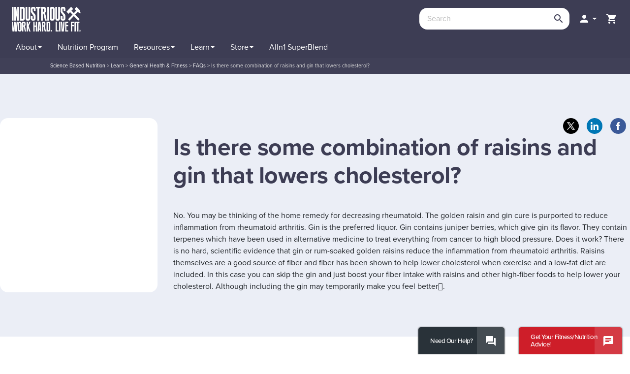

--- FILE ---
content_type: text/html; charset=utf-8
request_url: https://crossfit-industrious.dotfit.com/content-35818.html
body_size: 94574
content:


<!DOCTYPE html>
<html>
<head><meta http-equiv="Content-Type" content="text/html; charset=utf-8" /><meta charset="UTF-8" />
    <link type="text/css" href="/sites/print.css" rel="stylesheet" media="print" /><meta name="description" content="No. You may be thinking of the home remedy for decreasing rheumatoid. The golden raisin and gin cure is purported to reduce inflammation from rheumatoid arthritis. Gin is the" /><meta name="keywords" content="" /><meta property="og:title" content="Is there some combination of raisins and gin that lowers cholesterol?" /><meta property="og:description" content="No. You may be thinking of the home remedy for decreasing rheumatoid. The golden raisin and gin cure is purported to reduce inflammation from rheumatoid arthritis. Gin is the" /><meta property="og:image" content="https://crossfit-industrious.dotfit.com/sites/63/ogimage.jpg" /><link rel="canonical" href="https://www.dotfit.com/content-35818.html" /><link rel="shortcut icon" href="/sites/63/ui/favicon.ico" type="image/x-icon" /><meta http-equiv="X-UA-Compatible" content="IE=edge">
<meta name="viewport" content="width=device-width, initial-scale=1.0, minimum-scale=1.0, maximum-scale=1.0, user-scalable=no, target-densitydpi=device-dpi">

<link rel="manifest" href="/sites/63/manifest.json">
<meta name="mobile-web-app-capable" content="yes">

<link rel="stylesheet" href="//use.typekit.net/jya6ttw.css">
<link rel="stylesheet" href="//fonts.googleapis.com/icon?family=Material+Icons">
<link rel="stylesheet" href="//maxcdn.bootstrapcdn.com/font-awesome/4.4.0/css/font-awesome.min.css">

<link href="/sites/masterResponsive.css" rel="stylesheet" type="text/css">

<link rel="stylesheet" href="//ajax.googleapis.com/ajax/libs/jqueryui/1.11.4/themes/smoothness/jquery-ui.css">
<!--link rel="stylesheet" href="https://maxcdn.bootstrapcdn.com/bootstrap/3.3.7/css/bootstrap.min.css" integrity="sha384-BVYiiSIFeK1dGmJRAkycuHAHRg32OmUcww7on3RYdg4Va+PmSTsz/K68vbdEjh4u" crossorigin="anonymous"-->
<link href="//cdn.jsdelivr.net/npm/bootstrap@5.0.2/dist/css/bootstrap.min.css" rel="stylesheet" integrity="sha384-EVSTQN3/azprG1Anm3QDgpJLIm9Nao0Yz1ztcQTwFspd3yD65VohhpuuCOmLASjC" crossorigin="anonymous">
<link href="/sites/63/css/bootstrap-material-design.css" rel="stylesheet" media="all">
<link href="/sites/63/css/ripples.css" rel="stylesheet" media="all">

<!--link href="/sites/63/css/responsive.css" rel="stylesheet" type="text/css">
<link href="/sites/63/css/tablet.css" rel="stylesheet" type="text/css">
<link href="/sites/63/css/mobile.css" rel="stylesheet" type="text/css">
<link href="/sites/63/css/devices.css" rel="stylesheet" type="text/css"-->
<!-- New Design Incliding New SCSS -->
<link href="/sites/63/css/scss.css" rel="stylesheet" type="text/css">

<!-- Start cookieyes banner -->
<script id="cookieyes" type="text/javascript" src="https://cdn-cookieyes.com/client_data/875e3aae4ea43f2563be8869/script.js"></script>
<!-- End cookieyes banner -->

<!--script src="//ajax.googleapis.com/ajax/libs/jquery/3.1.0/jquery.min.js"></script-->
<script src="//cdnjs.cloudflare.com/ajax/libs/jquery/3.5.1/jquery.min.js"></script>
<script src="//ajax.googleapis.com/ajax/libs/jqueryui/1.11.4/jquery-ui.min.js"></script>
<script src="//cdnjs.cloudflare.com/ajax/libs/jquery-migrate/1.4.1/jquery-migrate.js"></script>
<!--script src="//maxcdn.bootstrapcdn.com/bootstrap/3.3.7/js/bootstrap.min.js" type="text/javascript"></script-->
<script src="https://cdn.jsdelivr.net/npm/bootstrap@5.0.2/dist/js/bootstrap.bundle.min.js" integrity="sha384-MrcW6ZMFYlzcLA8Nl+NtUVF0sA7MsXsP1UyJoMp4YLEuNSfAP+JcXn/tWtIaxVXM" crossorigin="anonymous"></script>

<script src="/sites/63/js/jquery.easing.min.js" type="text/javascript"></script>
<script src="/sites/63/js/webthink.js" type="text/javascript"></script>

<script src="/sites/63/js/material.min.js" type="text/javascript"></script>
<script src="/sites/63/js/ripples.min.js" type="text/javascript"></script>

<script src="/js/master.js" type="text/javascript"></script>

<link rel="icon" sizes="192x192" href="/sites/63/css/icons/ic_launcher_192.png">

<link rel="apple-touch-icon" sizes="57x57" href="/sites/63/images/apple-icon-dF-57.png" />
<link rel="apple-touch-icon" sizes="72x72" href="/sites/63/images/apple-icon-dF-72.png" />
<link rel="apple-touch-icon" sizes="114x114" href="/sites/63/images/apple-icon-dF-114.png" />
<link rel="apple-touch-icon" sizes="144x144" href="/sites/63/images/apple-icon-dF-144.png" />


<meta name="facebook-domain-verification" content="ec4prc14gxm6d58vk41q5cftlb20gx" />
 
<!-- Global site tag (gtag.js) - Google Analytics -->
<script async src='https://www.googletagmanager.com/gtag/js?id=GTM-WRM964R'></script>
<script>
    window.dataLayer = window.dataLayer || [];
    function gtag() { window.dataLayer.push(arguments); }
    gtag('js', new Date());

    gtag('set', { 
        'organization': "CrossFit Industrious (Cancelled)", 
        'club': "CrossFit Industrious - Lynwood"
    });
    gtag('config', 'GTM-WRM964R', { 'transport_type': 'beacon',
        'organization': "CrossFit Industrious (Cancelled)", 
        'club': "CrossFit Industrious - Lynwood"
    });
    gtag('config', 'G-G9CS8D8TX9', { 'transport_type': 'beacon',
        'organization': "CrossFit Industrious (Cancelled)", 
        'club': "CrossFit Industrious - Lynwood"
    });


</script>
<script type='text/javascript'>
    var wpl_is_logged_in = false;
    var wpl_user_id = -2147483648;
</script>
<!-- Start Meta Pixel Code -->
<script>
!function(f,b,e,v,n,t,s)
{if(f.fbq)return;n=f.fbq=function(){n.callMethod?
n.callMethod.apply(n,arguments):n.queue.push(arguments)};
if(!f._fbq)f._fbq=n;n.push=n;n.loaded=!0;n.version='2.0';
n.queue=[];t=b.createElement(e);t.async=!0;
t.src=v;s=b.getElementsByTagName(e)[0];
s.parentNode.insertBefore(t,s)}(window, document,'script',
'https://connect.facebook.net/en_US/fbevents.js');
    fbq('init', '1483011028537774');
    fbq('trackSingle', '1483011028537774', 'PageView');

</script>
<!-- End Meta Pixel Code -->
<link rel="Stylesheet" href="/sites/63/ui/custom.less" /><base href='https://crossfit-industrious.dotfit.com/content.aspx?id=35818' /><title>
	Is there some combination of raisins and gin that lowers cholesterol?
</title></head>
<body id='body_35818'
    class='langid_-2147483648 typeArticle anon crossfitindustriousdotfitcom body_35818'>

    <form name="aspnetForm" method="post" action="content.aspx?id=35818" onsubmit="javascript:return WebForm_OnSubmit();" id="aspnetForm">
<div>
<input type="hidden" name="__EVENTTARGET" id="__EVENTTARGET" value="" />
<input type="hidden" name="__EVENTARGUMENT" id="__EVENTARGUMENT" value="" />
<input type="hidden" name="__LASTFOCUS" id="__LASTFOCUS" value="" />
<input type="hidden" name="__VIEWSTATE" id="__VIEWSTATE" value="/wEPDwUKMTc0NTUyNjkxMg8WMB4JSXNEeW5hbWljaB4TVmFsaWRhdGVSZXF1ZXN0TW9kZQIBHghMb25nTmFtZQVFSXMgdGhlcmUgc29tZSBjb21iaW5hdGlvbiBvZiByYWlzaW5zIGFuZCBnaW4gdGhhdCBsb3dlcnMgY2hvbGVzdGVyb2w/[base64]/[base64]/////[base64]/////[base64]/[base64]/Ke+V0Dq43meuBnNVS1Q=" />
</div>

<script type="text/javascript">
//<![CDATA[
var theForm = document.forms['aspnetForm'];
if (!theForm) {
    theForm = document.aspnetForm;
}
function __doPostBack(eventTarget, eventArgument) {
    if (!theForm.onsubmit || (theForm.onsubmit() != false)) {
        theForm.__EVENTTARGET.value = eventTarget;
        theForm.__EVENTARGUMENT.value = eventArgument;
        theForm.submit();
    }
}
//]]>
</script>


<script src="/WebResource.axd?d=YiICWsOWGtkcK869VuWLDSTBYP-CF1CH13R02989V0pOFnc_CdXoAxSTd3NOLVMt2UOPJIj6elr00qTKiVKK_dZ6P7jexVaXSVzF03wPtv41&amp;t=638627955619783110" type="text/javascript"></script>


<script src="/ScriptResource.axd?d=teBxBCcMgqA8xIGD4eL90d2Dhmc4aThg80jGclyOhQS0tgVwRtyvOwfgA--Jei9HaQHneLTd6zk80ERIp_dxC564_QTx7Fd229HnDBQGpdshhjhc0hXNZa_OkiSXoRwo8UNBvHKa8to30568x7a_of86gNndw14d-FO3mWG7-3c1&amp;t=ffffffffc7a8e318" type="text/javascript"></script>
<script src="/ScriptResource.axd?d=ugMB-xE8Jo7gzeJexBNO4EqVE-404OGpvUCZUR46vNzt_IdmXsgOfg50Obwk6XCgndpeBsjclGE6l1GGH0A5OfIe28GmfRexRcZK8iGQNp-4ZUdZ-WsBounJ7inpOFl9T8sG4BOtAlX0k-YraP0UkbRYo7LAKpVZqLkGoRzykoH_AKGxKtO-c--QkrKqZewd0&amp;t=2a9d95e3" type="text/javascript"></script>
<script type="text/javascript">
//<![CDATA[
if (typeof(Sys) === 'undefined') throw new Error('ASP.NET Ajax client-side framework failed to load.');
//]]>
</script>

<script src="/ScriptResource.axd?d=4bk3FiUlTGuSdaf5gFx1BmVUvWJQHhhfEpgfxZDyMoAAI1RUtexgXTORXAokCPk5mIc38aQEQIkOiD4hr_CVkX8qflBkTpQ5et54mSkhpKFSVpUVhSZAJxJUFbqE2WlFbBPB_8i52yzqik4skDOB6ARxW68tLSHMu0dMt0ZzOUV8hDsiORHiJ_oDOAKBJxAF0&amp;t=2a9d95e3" type="text/javascript"></script>
<script type="text/javascript">
//<![CDATA[
function WebForm_OnSubmit() {
if (typeof(ValidatorOnSubmit) == "function" && ValidatorOnSubmit() == false) return false;
return true;
}
//]]>
</script>

<div>

	<input type="hidden" name="__VIEWSTATEGENERATOR" id="__VIEWSTATEGENERATOR" value="65E7F3AF" />
</div>
    <script type="text/javascript">
//<![CDATA[
Sys.WebForms.PageRequestManager._initialize('ctl00$sm', 'aspnetForm', [], [], [], 90, 'ctl00');
//]]>
</script>

        

<script> 
    var dotfitdiscopercent = '20%';
    var ovrogid = 1508;
    var ovrcid = -2147483648;
    var member1729 = false;
    var showDotfitTools = 'False';
    var isAdmin = 'False';

</script>
<!-- showDotfitTools is for supplement-education page for tools button -->

<!-- Custom Tracking Pixel for UA -->



<script>
    less = {
        env: "development",
        async: false,
        poll: 2000
        //,
        //sourceMap: true
    };
</script>
<script>
    $(function () {
        $.material.init();
    });
</script>

<script type="text/javascript">

    var AlreadyShownAPopupThisRequest = false;

    function showPrivacyDialog() {
        AlreadyShownAPopupThisRequest = true;
        ShowPopUp($("#dialog"), null, null, 600, 600, null, "Terms & Policy");
    }
    function showITNTaxIDDialog() {
        AlreadyShownAPopupThisRequest = true;
        ShowPopup('#ITNDialog');
    }


    function ValidateTandCs(source, args) {
        args.IsValid = document.getElementById('ctl00_ctl04_cbPrivacy').checked;
    }
    function OpenITNDialogLogged(path) {
        AlreadyShownAPopupThisRequest = true;
        setTimeout(function () {
            var popupname = 'ITN Professional Network';
            PromptForEmail(path, false, popupname);
        }, 500);
    }

    function CloseDialog(reload) {
        $.colorbox.close();

        if (reload)
            location.reload();
    }

    function PromptForEmail(url, max, popupname) {
        AlreadyShownAPopupThisRequest = true;
        var redirectto = "";
        if (window.location.href.indexOf("redirectafterlogin") > -1) {
            redirectto = "/account";
        }

        $.colorbox({
            'padding': 0,
            'href': url,
            'overlayShow': true,
            'overlayOpacity': .5,
            'title': popupname,
            onComplete: function (a, b, c) {
                $('#cboxLoadedContent iframe').load(function () {
                    var ifr = $('#cboxLoadedContent iframe')[0];
                    ifr = ifr.contentWindow.document.body.getElementsByTagName('form')[0];
                    if (!max)
                        $.colorbox.resize({ innerWidth: ifr.scrollWidth + 25, innerHeight: ifr.scrollHeight + 30 });
                });
            },
            'onClosed': function () {
                if (redirectto != "") {
                    window.location.href = redirectto;
                }

            },
            'iframe': true,
            'overlayClose': false,
            'width': max ? '90%' : '50%',
            'height': max ? '90%' : '50%'
        });
    }

    function PromptForEmployeeID() {
        AlreadyShownAPopupThisRequest = true;
        let max = false;

        $.colorbox({
            'padding': 0,
            'href': '/shop/ModalPage.aspx?ControlToLoad=EnterEmployeeID',
            'overlayShow': true,
            'overlayOpacity': .5,
            'close': false,
            'title': 'Enter Your Employee ID',
            onComplete: function (a, b, c) {
                $('#cboxLoadedContent iframe').load(function () {
                    var ifr = $('#cboxLoadedContent iframe')[0];
                    ifr = ifr.contentWindow.document.body.getElementsByTagName('form')[0];
                    $.colorbox.resize({ innerWidth: ifr.scrollWidth + 25, innerHeight: ifr.scrollHeight + 30 });
                });
            },
            'onClosed': function () {
                // do nothing
            },
            'iframe': true,
            'overlayClose': false,
            'width': '50%',
            'height': '50%'
        });
    }

    $(function () {
        var valOption;
        $('.taxidheader').keyup(function (e) {
            valOption = $('#ctl00_ctl04_rblidentification input[type=radio]:checked').val();
            var valSSN = document.getElementById('ctl00_ctl04_rfvSSN');
            var valFEIN = document.getElementById('ctl00_ctl04_rfvFEIN');

            var max = 11;
            var val = this.value.replace(/\D/g, '');
            var newVal = '';
            var sizes = [3, 2, 4];
            if (valOption == "FEIN") {
                sizes = [2, 7];
                max = 10;
                ValidatorEnable(valFEIN, true);
                valFEIN.style.visibility = 'visible';
                ValidatorEnable(valSSN, false);
                valSSN.style.visibility = 'hidden';
            }
            else {
                ValidatorEnable(valFEIN, false);
                valFEIN.style.visibility = 'hidden';
                ValidatorEnable(valSSN, true);
                valSSN.style.visibility = 'visible';
            }

            for (var i in sizes) {
                if (val.length > sizes[i]) {
                    newVal += val.substr(0, sizes[i]) + '-';
                    val = val.substr(sizes[i]);
                }
                else
                    break;
            }

            newVal += val;
            if (newVal.length > max) {
                this.value = newVal.substr(0, max);
                valFEIN.style.visibility = 'hidden';
                valSSN.style.visibility = 'hidden';
            }
            else {
                this.value = newVal;
            }
        });

        $('#ctl00_ctl04_rblidentification').click(function () {
            valOption = $('#ctl00_ctl04_rblidentification input[type=radio]:checked').val();
            $('.taxid').val("");

        });
    });
</script>
<script>
    /*$( document ).ready(function() {
        $('section#learn').css("min-height", $(window).height());
        $('section#store').css("min-height", $(window).height());
        $('section#contact').css("min-height", $(window).height());
        $('section#member').css("min-height", $(window).height());
    });
    */
    $(document).ready(function () {
        var productsticky = $('.product-sticky');
        if (productsticky.get(0)) {
            var div_top = productsticky.offset().top;

            $(window).scroll(function () {
                var window_top = $(window).scrollTop() - 500;
                if (window_top > div_top) {
                    if (!$('.product-sticky').is('.sticky')) {
                        $('.product-sticky').addClass('sticky');
                    }
                } else {
                    $('.product-sticky').removeClass('sticky');
                }
            });
        }
    });
</script>
<header>
    <div class="container-fluid header-main">
        
        <div class="branding">
            <div id="logo">
                
                <figure class="d-none d-lg-block desktop-logo logo-org 1">
                    <a href='/'><img src='/sites/63/organizations/1508.jpg' alt='Home Page' name='Home Page' id='home' /></a>
                </figure>
                <figure class="d-block d-lg-none mobile-logo logo-org 11">
                    <a href='/'><img src='/sites/63/organizations/1508.jpg' alt='Home Page' name='Home Page' id='home' /></a>
                </figure>
                

<!--
     
-->
            </div>

            
            <nav id="topnav" class="navbar user">

                
                <ul class="nav navbar-nav interactive" id="searchwrap">
                    <li class="search">
                        

<script type="text/javascript">



    $(function () {

        $('#searchInput').keyup(function (e) {
            if (e.keyCode == 13) {
                window.location = '/search.aspx?q=' + this.value;
            }
        });

        
        return; // dotfit don't want a search suggestions dropdown any more
        

        $('#searchInput').autocomplete({
            source: function (request, response) {
                $.ajax({
                    url: '/dbresultsjson.aspx',
                    dataType: "json",
                    //type: "POST",
                    data: {
                        term: request.term,
                        type: $('ul.dropdown-menu').data('objType')
                    },
                    contentType: "application/json; charset=utf-8",
                    success: function (data) {
                        response($.map(data.results, function (item) {
                            return {
                                id: item.oid,
                                coid: item.id,
                                value: decodeHtml(item.t),
                                desc: decodeHtml(item.p),
                                info: decodeHtml(item.i),
                                url: item.u
                            }
                        }));
                    },
                    error: function (XMLHttpRequest, textStatus, errorThrown) {

                        $('#searchInput').removeClass('ui-autocomplete-loading');
                        return {
                            label: 'No Results',
                            value: '',
                            desc: ''
                        }

                    }
                });
            },
            minLength: 2,
            select: function (event, ui) {
        //alert(ui.item.url);
        window.location = ui.item.url;
    },
            open: function (event, ui) {
        debugger;
                $(this).autocomplete("widget").addClass("contentSearchDiv");
    }
    //,
    //create: function (event, ui) {
    //	if (!$(this).data('autocomplete'))
    //		return;
    //    $(this).data('autocomplete')._renderItem = function (ul, item) {
    //        var subtitle = "";
    //        var image = "";
    //        var idInfo = "";
    //        if (item.desc != "")
    //            subtitle = " (#" + item.desc + ")";
    //        if (item.id != "")
    //            idInfo = " (id-" + item.id + ")";

    //        return $("<li></li>")
    //        .data("item.autocomplete", item)
    //        .append("<a><div class='title'>" + decodeHtml(item.value + subtitle) + "</div>" + decodeHtml(item.info + idInfo) + "</a>")
    //        .appendTo(ul);
    //    }
    //}

    }).autocomplete("instance")._renderItem = function (ul, item) {
        var subtitle = "";
        var image = "";
        var idInfo = "";
        if (item.desc != "")
            subtitle = " <span>(#" + item.desc + ")</span>";
        if (item.id != "")
            idInfo = " <span>(id-" + item.id + ")</span>";
        ul.addClass('contentSearch');
        return $("<li></li>")
            .data("item.autocomplete", item)
            .append("<a>")
            
                    .append("<div class='title'>" + decodeHtml(item.value) + "</div>")
                    .append("</a>")
                    .appendTo(ul);
            };

    });

    function decodeHtml(s) {
        return $('<div/>').html(s).text();
    }

</script>





<div id="search" class="form-group">
    <input id="searchInput" class="txtinput form-control" type="search" placeholder="Search"
        onfocus="$('#searchClearBtn').show();" onblur="$('#searchClearBtn').show(100).delay(800).hide(600);"
        onkeydown="if (event.keyCode==13) {if (!this.value.trim()) return false; window.location='/search.aspx?q='+this.value; return false;} else if ($('#searchInput').val() == '') { $('#searchClearBtn').hide(); }  else if ($('#searchInput').val() != '') { $('#searchClearBtn').show(); }"
        value='' />

    <a id="searchClearBtn" style="display: none;" href="#" onclick="$('#searchInput').val(''); $('#searchInput').focus(); return false;"><span class="material-icons">close</span></a>
    <div id="ctl00_ctl04_ContentSearch1_btnSearch" class="btn button-grey-light buttonSearch" onclick="window.location=&#39;/search.aspx?q=&#39;+document.getElementById(&#39;searchInput&#39;).value;"><span class="material-icons">search</span></div>
</div>


                    </li>
                </ul>
                <!-- END OF NEW SEARCH -->
                

                <ul class='nav navbar-nav account-menu'>

                    
                    <li class="login dropdown">
                        <a class="dropdown-toggle" data-toggle1="dropdown" role="button" aria-expanded1="false" data-target1="#userdropdown1x" onclick="$(this).next().toggle();"><i class="material-icons">&#xE7FD;</i></a>

                        <ul class="dropdown-menu user-nav-dropdown loginnav" aria-labelledby1="userdropdown1x1" id="userdropdown1x1">
                            <li>
                                <div id="ctl00_ctl04_pnlLogin" class="headerloginpanel" onkeypress="javascript:return WebForm_FireDefaultButton(event, &#39;ctl00_ctl04_btnLogin&#39;)">
	
                                    <div class="form-group mb-3 mt-0">
                                        <div class="form-floating">
                                            <input name="ctl00$ctl04$tbUsername" type="text" id="ctl00_ctl04_tbUsername" class="form-control headerloginusername" />
                                            <label for="tbUsername" class="form-label">Username:</label>
                                            <span id="ctl00_ctl04_RequiredFieldValidator5" class="required" style="color:Red;display:none;">* required</span>
                                        </div>
                                    </div>

                                    <div class="form-group mb-3 mt-0">
                                        <div class="form-floating">
                                            <input name="ctl00$ctl04$tbPassword" type="password" id="ctl00_ctl04_tbPassword" class="form-control headerloginpassword" />
                                            <label for="tbPassword">Password:</label>
                                            <span id="ctl00_ctl04_RequiredFieldValidator6" class="required" style="color:Red;display:none;">* required</span>
                                        </div>
                                    </div>
                                    <div class="checkbox">
                                        <label for="ctl00_ctl04_ckbRemember">
                                            <input id="ctl00_ctl04_ckbRemember" type="checkbox" name="ctl00$ctl04$ckbRemember" />
                                            Remember me</label>
                                    </div>
                                    <div class="button-group">
                                        <a id="ctl00_ctl04_btnLogin" class="btn btn-primary btn-login headerloginbutton" href="javascript:WebForm_DoPostBackWithOptions(new WebForm_PostBackOptions(&quot;ctl00$ctl04$btnLogin&quot;, &quot;&quot;, true, &quot;loginbox&quot;, &quot;&quot;, false, true))"><span class="material-icons">person</span> <span class="button-name">Login</span></a>
                                        
                                    </div>
                                
</div>
                            </li>
                            <li class="divider"></li>
                            <li>
                                <div class="button-group">
                                    <a href="/login.aspx?forgot=pass" class="btn btn-small forgot-pass">Forgot Password</a>
                                </div>
                            </li>
                            <li class="divider"></li>
                            
                            <li>
                                <div class="button-group">
                                    <a href="/category-cid-559.html" class="btn btn-secondary sign-up"><span class="material-icons">person_add</span> <span class="button-name">Sign Up</span></a>
                                </div>
                            </li>
                            
                        </ul>

                    </li>

                    
                    <li class="cart"><a href="/shop/cart.aspx" class="viewCart">
                        <i class="material-icons">&#xE8CC;</i><span>View Cart</span></a></li>
                    
                </ul>

                
            </nav>
        </div>
        




<button type="button" class="js-menu-show header__menu-toggle sidebar-toggle material-icons">menu</button>
<div class="sidebar-overlay"></div>
<aside id="sidebar" class="sidebar sidebar-default sidebar-fixed-left" role="navigation">
    <button type="button" class="sidebar-toggle material-icons">close</button>
    <!-- Sidebar header -->
    <header class="sidebar-header header-cover" style="display: none;">
        <!-- Sidebar brand image -->
        
        <!-- Sidebar brand name -->
        
    </header>

    <!-- Sidebar navigation -->
   <div id="mainMenuDynamic">
        <ul class="nav sidebar-nav">
            
                    <li class="" id='tab_about'>
                        <a id="ctl00_ctl04_MainMenu_rptMainMenu_ctl00_hlMenuItem" data-type="dropdown" href="/about-dotFIT">
                            <span class="title">
                            About</span>
                            <span class="descr"> </span>
                            <b class="caret"></b></a>
                        
                            <ul class="dropdown-menu collapse frontendmenu ">
                                
                                        <li class='' id='tab_dotfitdifference'>
                                            <a id="ctl00_ctl04_MainMenu_rptMainMenu_ctl00_rptSubmenu_ctl00_hlMenuItem" href="/dotfit-difference">
                                            <span class="title">
                            dotFIT Difference</span>
                            <span class="descr"> </span>
                                            </a>
                                        </li>
                                    
                                        <li class='' id='tab_whatwedo'>
                                            <a id="ctl00_ctl04_MainMenu_rptMainMenu_ctl00_rptSubmenu_ctl01_hlMenuItem" href="/about-dotFIT">
                                            <span class="title">
                            What We Do</span>
                            <span class="descr"> </span>
                                            </a>
                                        </li>
                                    
                                        <li class='' id='tab_licensedresellers'>
                                            <a id="ctl00_ctl04_MainMenu_rptMainMenu_ctl00_rptSubmenu_ctl02_hlMenuItem" href="/become-a-licensed-partner">
                                            <span class="title">
                            Licensed Resellers</span>
                            <span class="descr"> </span>
                                            </a>
                                        </li>
                                    
                                        <li class='' id='tab_becomeasponsoredathlete'>
                                            <a id="ctl00_ctl04_MainMenu_rptMainMenu_ctl00_rptSubmenu_ctl03_hlMenuItem" href="/SponsorshipForm">
                                            <span class="title">
                            Become a Sponsored Athlete</span>
                            <span class="descr"> </span>
                                            </a>
                                        </li>
                                    
                                        <li class='' id='tab_earnwithfibrpro'>
                                            <a id="ctl00_ctl04_MainMenu_rptMainMenu_ctl00_rptSubmenu_ctl04_hlMenuItem" href="/elite">
                                            <span class="title">
                            Earn with fibrPRO</span>
                            <span class="descr"> </span>
                                            </a>
                                        </li>
                                    
                            </ul>
                        
                    </li>
                
                    <li class="" id='tab_nutritionprogram'>
                        <a id="ctl00_ctl04_MainMenu_rptMainMenu_ctl01_hlMenuItem" data-type="dropdown" href="/dotfitmego.aspx?to=dashboard">
                            <span class="title">
                            Nutrition Program</span>
                            <span class="descr"> </span>
                            </a>
                        
                    </li>
                
                    <li class="" id='tab_resources'>
                        <a id="ctl00_ctl04_MainMenu_rptMainMenu_ctl02_hlMenuItem" data-type="dropdown" href="/product-resource-library">
                            <span class="title">
                            Resources</span>
                            <span class="descr"> </span>
                            <b class="caret"></b></a>
                        
                            <ul class="dropdown-menu collapse frontendmenu ">
                                
                                        <li class='' id='tab_dotfitcertification'>
                                            <a id="ctl00_ctl04_MainMenu_rptMainMenu_ctl02_rptSubmenu_ctl00_hlMenuItem" href="/become-dotFIT-certified">
                                            <span class="title">
                            dotFIT Certification</span>
                            <span class="descr"> </span>
                                            </a>
                                        </li>
                                    
                                        <li class='' id='tab_asktheexperts'>
                                            <a id="ctl00_ctl04_MainMenu_rptMainMenu_ctl02_rptSubmenu_ctl01_hlMenuItem" href="/learn/AsktheExperts">
                                            <span class="title">
                            Ask the Experts</span>
                            <span class="descr"> </span>
                                            </a>
                                        </li>
                                    
                                        <li class='' id='tab_recipes'>
                                            <a id="ctl00_ctl04_MainMenu_rptMainMenu_ctl02_rptSubmenu_ctl02_hlMenuItem" href="/learn/recipes">
                                            <span class="title">
                            Recipes</span>
                            <span class="descr"> </span>
                                            </a>
                                        </li>
                                    
                                        <li class='' id='tab_healthymealplans'>
                                            <a id="ctl00_ctl04_MainMenu_rptMainMenu_ctl02_rptSubmenu_ctl03_hlMenuItem" href="/reference-menus?cals=1500">
                                            <span class="title">
                            Healthy Meal Plans</span>
                            <span class="descr"> </span>
                                            </a>
                                        </li>
                                    
                                        <li class='' id='tab_productresourceslibrary'>
                                            <a id="ctl00_ctl04_MainMenu_rptMainMenu_ctl02_rptSubmenu_ctl04_hlMenuItem" href="/supplement-education">
                                            <span class="title">
                            Product Resources Library</span>
                            <span class="descr"> </span>
                                            </a>
                                        </li>
                                    
                                        <li class='' id='tab_infographics'>
                                            <a id="ctl00_ctl04_MainMenu_rptMainMenu_ctl02_rptSubmenu_ctl05_hlMenuItem" href="/infographics">
                                            <span class="title">
                            Infographics</span>
                            <span class="descr"> </span>
                                            </a>
                                        </li>
                                    
                                        <li class='' id='tab_supplementsscreener'>
                                            <a id="ctl00_ctl04_MainMenu_rptMainMenu_ctl02_rptSubmenu_ctl06_hlMenuItem" href="/new-supplement-screener">
                                            <span class="title">
                            Supplements Screener</span>
                            <span class="descr"> </span>
                                            </a>
                                        </li>
                                    
                            </ul>
                        
                    </li>
                
                    <li class="" id='tab_learn'>
                        <a id="ctl00_ctl04_MainMenu_rptMainMenu_ctl03_hlMenuItem" data-type="dropdown" href="/learn">
                            <span class="title">
                            Learn</span>
                            <span class="descr"> </span>
                            <b class="caret"></b></a>
                        
                            <ul class="dropdown-menu collapse frontendmenu ">
                                
                                        <li class='' id='tab_weightloss'>
                                            <a id="ctl00_ctl04_MainMenu_rptMainMenu_ctl03_rptSubmenu_ctl00_hlMenuItem" href="/learn/weight-loss">
                                            <span class="title">
                            Weight Loss</span>
                            <span class="descr"> </span>
                                            </a>
                                        </li>
                                    
                                        <li class='' id='tab_musclegain'>
                                            <a id="ctl00_ctl04_MainMenu_rptMainMenu_ctl03_rptSubmenu_ctl01_hlMenuItem" href="/learn/muscle-gain">
                                            <span class="title">
                            Muscle Gain</span>
                            <span class="descr"> </span>
                                            </a>
                                        </li>
                                    
                                        <li class='' id='tab_sportsperformance'>
                                            <a id="ctl00_ctl04_MainMenu_rptMainMenu_ctl03_rptSubmenu_ctl02_hlMenuItem" href="/learn/performance">
                                            <span class="title">
                            Sports Performance</span>
                            <span class="descr"> </span>
                                            </a>
                                        </li>
                                    
                                        <li class='' id='tab_healthandwellness'>
                                            <a id="ctl00_ctl04_MainMenu_rptMainMenu_ctl03_rptSubmenu_ctl03_hlMenuItem" href="/learn/general-health-fitness">
                                            <span class="title">
                            Health and Wellness</span>
                            <span class="descr"> </span>
                                            </a>
                                        </li>
                                    
                                        <li class='' id='tab_supplementation'>
                                            <a id="ctl00_ctl04_MainMenu_rptMainMenu_ctl03_rptSubmenu_ctl04_hlMenuItem" href="/learn/supplements">
                                            <span class="title">
                            Supplementation</span>
                            <span class="descr"> </span>
                                            </a>
                                        </li>
                                    
                                        <li class='' id='tab_masterclasses&webinars'>
                                            <a id="ctl00_ctl04_MainMenu_rptMainMenu_ctl03_rptSubmenu_ctl05_hlMenuItem" href="/dotfittools/masterclass">
                                            <span class="title">
                            Masterclasses & Webinars</span>
                            <span class="descr"> </span>
                                            </a>
                                        </li>
                                    
                            </ul>
                        
                    </li>
                
                    <li class="" id='tab_1303'>
                        <a id="ctl00_ctl04_MainMenu_rptMainMenu_ctl04_hlMenuItem" data-type="dropdown" href="/Store">
                            <span class="title">
                            Store</span>
                            <span class="descr"> </span>
                            <b class="caret"></b></a>
                        
                            <ul class="dropdown-menu collapse frontendmenu ">
                                
                                        <li class='' id='tab_alln1superblend'>
                                            <a id="ctl00_ctl04_MainMenu_rptMainMenu_ctl04_rptSubmenu_ctl00_hlMenuItem" href="/superblend">
                                            <span class="title">
                            Alln1 SuperBlend</span>
                            <span class="descr"> </span>
                                            </a>
                                        </li>
                                    
                                        <li class='' id='tab_522'>
                                            <a id="ctl00_ctl04_MainMenu_rptMainMenu_ctl04_rptSubmenu_ctl01_hlMenuItem" href="/Store/weightloss">
                                            <span class="title">
                            Weight Loss</span>
                            <span class="descr"> </span>
                                            </a>
                                        </li>
                                    
                                        <li class='' id='tab_521'>
                                            <a id="ctl00_ctl04_MainMenu_rptMainMenu_ctl04_rptSubmenu_ctl02_hlMenuItem" href="/Store/health">
                                            <span class="title">
                            Health</span>
                            <span class="descr"> </span>
                                            </a>
                                        </li>
                                    
                                        <li class='' id='tab_523'>
                                            <a id="ctl00_ctl04_MainMenu_rptMainMenu_ctl04_rptSubmenu_ctl03_hlMenuItem" href="/Store/performance">
                                            <span class="title">
                            Muscle Gain & Performance</span>
                            <span class="descr"> </span>
                                            </a>
                                        </li>
                                    
                                        <li class='' id='tab_541'>
                                            <a id="ctl00_ctl04_MainMenu_rptMainMenu_ctl04_rptSubmenu_ctl04_hlMenuItem" href="/Store/nutrition">
                                            <span class="title">
                            Nutrition</span>
                            <span class="descr"> </span>
                                            </a>
                                        </li>
                                    
                                        <li class='' id='tab_33056'>
                                            <a id="ctl00_ctl04_MainMenu_rptMainMenu_ctl04_rptSubmenu_ctl05_hlMenuItem" href="/NSF_Certified_for_Sport">
                                            <span class="title">
                            NSF Certified for Sport</span>
                            <span class="descr"> </span>
                                            </a>
                                        </li>
                                    
                                        <li class='' id='tab_keto'>
                                            <a id="ctl00_ctl04_MainMenu_rptMainMenu_ctl04_rptSubmenu_ctl06_hlMenuItem" href="/keto">
                                            <span class="title">
                            Keto</span>
                            <span class="descr"> </span>
                                            </a>
                                        </li>
                                    
                                        <li class='' id='tab_33163'>
                                            <a id="ctl00_ctl04_MainMenu_rptMainMenu_ctl04_rptSubmenu_ctl07_hlMenuItem" href="/gluten-free-dotfit">
                                            <span class="title">
                            Gluten Free</span>
                            <span class="descr"> </span>
                                            </a>
                                        </li>
                                    
                                        <li class='' id='tab_1969'>
                                            <a id="ctl00_ctl04_MainMenu_rptMainMenu_ctl04_rptSubmenu_ctl08_hlMenuItem" href="/Store/Fitness-Accessories">
                                            <span class="title">
                            Fitness Accessories</span>
                            <span class="descr"> </span>
                                            </a>
                                        </li>
                                    
                                        <li class='' id='tab_33567'>
                                            <a id="ctl00_ctl04_MainMenu_rptMainMenu_ctl04_rptSubmenu_ctl09_hlMenuItem" href="/Store/Bundles">
                                            <span class="title">
                            Bundles</span>
                            <span class="descr"> </span>
                                            </a>
                                        </li>
                                    
                                        <li class='' id='tab_glp-1supportbundle'>
                                            <a id="ctl00_ctl04_MainMenu_rptMainMenu_ctl04_rptSubmenu_ctl10_hlMenuItem" href="/glp-1-Support-Bundle">
                                            <span class="title">
                            GLP-1 Support Bundle</span>
                            <span class="descr"> </span>
                                            </a>
                                        </li>
                                    
                                        <li class='' id='tab_viewallproducts'>
                                            <a id="ctl00_ctl04_MainMenu_rptMainMenu_ctl04_rptSubmenu_ctl11_hlMenuItem" href="/dotfit-all-products">
                                            <span class="title">
                            View All Products</span>
                            <span class="descr"> </span>
                                            </a>
                                        </li>
                                    
                                        <li class='selected' id='tab_apparel'>
                                            <a id="ctl00_ctl04_MainMenu_rptMainMenu_ctl04_rptSubmenu_ctl12_hlMenuItem" class="selected" href="https://apparel.dotfit.com">
                                            <span class="title">
                            Apparel</span>
                            <span class="descr"> </span>
                                            </a>
                                        </li>
                                    
                            </ul>
                        
                    </li>
                
                    <li class="" id='tab_alln1superblend'>
                        <a id="ctl00_ctl04_MainMenu_rptMainMenu_ctl05_hlMenuItem" data-type="dropdown" href="/superblend">
                            <span class="title">
                            Alln1 SuperBlend</span>
                            <span class="descr"> </span>
                            </a>
                        
                    </li>
                
        </ul>
    </div>
 

    
      <nav id="MainMenu" class="js-side-nav-container side-nav__container">
        
        <div class="list-group panel">
        </div>
    </nav>   
 
</aside>



<script type="text/javascript">
    $(document).ready(function () {
        var overlay = $('.sidebar-overlay');

        $(window).on('resize', function () { 
            if ($(this).width() > 1120) {
                $('#sidebar li.open a').next().hide().parent().removeClass('open');
                $('#mainMenuDynamic').insertBefore($('#topnav'));
            }
            else {
                $('#sidebar li.selected a').next().show().parent().addClass('open');
                $('#mainMenuDynamic').insertAfter($('#sidebar header'));
            }
        });


        $(window).resize();

        $('.sidebar-toggle').on('click', function () {
            var sidebar = $('#sidebar');
            sidebar.toggleClass('open');
            if ((sidebar.hasClass('sidebar-fixed-left') || sidebar.hasClass('sidebar-fixed-right')) && sidebar.hasClass('open')) {
                overlay.addClass('active');
            } else {
                overlay.removeClass('active');
            }
        });

        overlay.on('click', function () {
            $(this).removeClass('active');
            $('#sidebar').removeClass('open');
        });

        //$('.sidebar-toggle').first().click();

        $('header.header-cover').show();

            $(document).on('click', '#sidebar li a', function (e) {
                $this = $(this);//.find('a');
                if ($this.length){
                    
                    if ($this.next().length > 0) {
                        if ($('#sidebar li.open a')[0] != $this[0])
                            $('#sidebar li.open a').next().slideUp().parent().removeClass('open');

                        $this.next().slideToggle().parent().toggleClass('open');
                        return false;
                        //e.preventDefault();
                        //e.cancelBubble = true;

                    }
                    else {
                        //toggleLoading(true);
                        //location.href = $this.attr('href');
                        setTimeout(function(){
                            $('.sidebar-overlay').click();
                        },300);
                    }
                }
            });
            if ($('#sidebar #tab_ > a').next().length > 0 && $('#sidebar li.open').length==0) {
                $('#sidebar #tab_ > a').click();
            }

    });
    (function ($) {
        var dropdown = $('.dropdown');

        // Add slidedown animation to dropdown
        dropdown.on('show.bs.dropdown', function (e) {
            $(this).find('.dropdown-menu').first().stop(true, true).slideDown();
        });

        // Add slideup animation to dropdown
        dropdown.on('hide.bs.dropdown', function (e) {
            $(this).find('.dropdown-menu').first().stop(true, true).slideUp();
        });
    })(jQuery);


</script>


        

        <!-- Start Extended Header -->
        <!-- End of Extended Header -->
        


        <div style="display: none; min-height: 300px;" id="modalPopup" class="sharepage">
            <iframe id="popupIFrame" frameborder="0" width="430" scrolling="no" height="530"></iframe>
        </div>

        

        
        
        <!--
            showITNPopup=False
            closePrivacy=False
            showPersonalEmailPopupFalse
           
        -->

        <div style="display: none;">

            

            <div id="ITNDialog" class="ITNBox">
                <div class="form-group">
                    
                    <table id="ctl00_ctl04_rblidentification" border="0">
	<tr>
		<td><input id="ctl00_ctl04_rblidentification_0" type="radio" name="ctl00$ctl04$rblidentification" value="SSN" checked="checked" /><label for="ctl00_ctl04_rblidentification_0">SSN or Tax ID</label></td>
	</tr><tr>
		<td><input id="ctl00_ctl04_rblidentification_1" type="radio" name="ctl00$ctl04$rblidentification" value="FEIN" /><label for="ctl00_ctl04_rblidentification_1">Federal EIN (FEIN)</label></td>
	</tr>
</table>
                    <input name="ctl00$ctl04$tbtaxid" type="text" id="ctl00_ctl04_tbtaxid" class="form-control taxidheader" />
                    <span id="ctl00_ctl04_rfvSSN" style="color:Red;display:none;"><br /> Please make corrections to your Tax ID</span>
                    <span id="ctl00_ctl04_rfvFEIN" style="color:Red;display:none;"><br /> Please make corrections to your Tax ID</span>
                </div>
                <div class="buttonGroup">
                    <a id="ctl00_ctl04_lbSaveTaxID" class="btn btn-primary btn-raised fr" href="javascript:WebForm_DoPostBackWithOptions(new WebForm_PostBackOptions(&quot;ctl00$ctl04$lbSaveTaxID&quot;, &quot;&quot;, true, &quot;vgITNTaxID&quot;, &quot;&quot;, false, true))">
                                              Submit
                    </a>
                    <span id="ctl00_ctl04_RequiredFieldValidator7" style="color:Red;display:none;">* required</span>
                </div>
            </div>

        </div>
    </div>

    
</header>
<main>

    <div class="bc-wrapper">
        <div class="container">
            
<div class="breadCrumbs">
<a href="/">Science Based Nutrition</a> <span class='brcrmb_gt'>&gt;</span> <a href="/learn">Learn</a> <span class='brcrmb_gt'>&gt;</span> <a href="/learn/general-health-fitness">General Health & Fitness</a> <span class='brcrmb_gt'>&gt;</span> <a href="/learn/general-health-fitness/faq">FAQs</a> <span class='brcrmb_gt'>&gt;</span> Is there some combination of raisins and gin that lowers cholesterol?
</div>
<script type="application/ld+json">
{
 "@context": "http://schema.org",
 "@type": "BreadcrumbList",
 "itemListElement":
 [
{
   "@type": "ListItem",
   "position": 1,
   "item":
   {
    "@id": "https://crossfit-industrious.dotfit.com/",
    "name": "Science Based Nutrition"
    }
  },
{
   "@type": "ListItem",
   "position": 2,
   "item":
   {
    "@id": "https://crossfit-industrious.dotfit.com/learn",
    "name": "Learn"
    }
  },
{
   "@type": "ListItem",
   "position": 3,
   "item":
   {
    "@id": "https://crossfit-industrious.dotfit.com/learn/general-health-fitness",
    "name": "General Health & Fitness"
    }
  },
{
   "@type": "ListItem",
   "position": 4,
   "item":
   {
    "@id": "https://crossfit-industrious.dotfit.com/learn/general-health-fitness/faq",
    "name": "FAQs"
    }
  },
{
   "@type": "ListItem",
   "position": 5,
   "item":
   {
    "@id": "https://crossfit-industrious.dotfit.com/content-35818.html",
    "name": "Is there some combination of raisins and gin that lowers cholesterol?"
    }
  }
 ]
}
</script>
        </div>
    </div>

    

<!--
     
-->


    <!---->

        

    <script type="text/javascript">
        //Global list of all content module IDs, hasContent,...
        var lstContentModules=[{cmid:36960,hasContent:false},{cmid:36961,hasContent:false},{cmid:36962,hasContent:false},{cmid:36963,hasContent:true},{cmid:36965,hasContent:true},{cmid:-2147483648,hasContent:false}];

            

        if (jQuery) {
            $().ready(function () {
                $(".module").each(function (index, e) {
                    var parent = $(e).parent();
                    if ($(e).html().trim() == "") {
                        $(e).remove();
                    }
                    if (parent.html().trim() == "") {
                        parent.remove();
                    }
                });

                $(".middle_table td").each(function (index, e) {
                    if ($(e).html().trim() == "") {
                        $(e).remove();
                    }
                });
            });
        }
        
    </script>
    <script>
        function copyClassesToChildren(el) {
            var cl = $(el).attr('class');
            $(el).children().each(function () {
                $(this).attr('class', $(this).attr('class') + ' ' + cl.replace(/\bcol-.*? \b/g, '').replace('row', '').replace('wrapper', ''));
            });
        }

        function makeTabs(id) {
            var $content = $('<div class="tab-content"></div>');
            var $nav = $('<ul class="nav nav-tabs" role="tablist"></div>');
            $(id).children('div[id]').each(function (i, e) {
                var $li = $('<li role="presentation"></li>');
                var $tab = $('<button class="nav-link" data-bs-toggle="tab" type="button" role="tab" aria-controls="' + $(e).attr('id') + '" aria-selected="false" data-bs-target="#' + $(e).attr('id') + '"></button>');
                $tab.text($(e).children('h2').text());
                $tab.attr('href', '#' + $(e).attr('id'));
                $(e).children('h2').remove();
                $(e).attr('role', 'tabpanel').addClass('tab-pane fade');
                if (i == 0) {
                    $(e).addClass('active');
                    $li.addClass('active');
                }
                $li.append($tab);
                $nav.append($li);
                $content.append($(e));
            });
            $(id).append($nav);
            $(id).append($content);
            copyClassesToChildren($(id));
        }

        function makeAccordion(id) {
            var $wrap = $('<div class="accordion" id="accordion-' + id.replace('#', '') + '"></div>');
            $(id).children('div[id]').each(function (i, e) {
                var $panel = $('<div class="accordion-item"></div>');
                var $head = $('<div class="accordion-header-wrapper"></div>');
                var $h4 = $('<h2 class="accordion-header"></h2>');
                var $tab = $('<button class="accordion-button" type="button" data-bs-toggle="collapse" aria-controls="#accordion-' + id.replace('#', '') + '" data-bs-parent="#accordion-' + id.replace('#', '') + '"></button>');
                $tab.text($(e).children('h2').text());
                $tab.attr('href', '#acc_' + $(e).attr('id'));
                $h4.append($tab);
                $head.append($h4);
                $(e).children('h2').remove();
                $(e).removeClass(function (index, css) {
                    return (css.match(/(^|\s)col-\S+/g) || []).join(' ');
                });

                $(e).addClass('accordion-body');
                var $content = $('<div id="acc_' + $(e).attr('id') + '" class="accordion-collapse collapse' + (i == 0 ? ' show' : '') + '" aria-labelledby="#accordion-' + id.replace('#', '') + '" data-bs-parent="accordion-' + id.replace('#', '') + '"></div>');
                if (i == 0) {
                    $tab.addClass('active');
                }
                $content.append($(e));
                $panel.append($head);
                $panel.append($content);
                $wrap.append($panel);
            });
            $(id).append($wrap);
            copyClassesToChildren($(id));
        }

        function makeSlider(id) {
            var $wrap = $('<div class="carousel slide" data-bs-ride="carousel" id="slider-' + id.replace('#', '') + '"></div>');
            var $content = $('<div class="carousel-inner"></div>');
            var $ol = $('<ol class="carousel-indicators"></ol>');
            $(id).children('div[id]').each(function (i, e) {
                var $li = '<li data-bs-target="#slider-' + id.replace('#', '') + '" data-bs-slide-to="' + i + '" class="' + (i == 0 ? 'active' : '') + '"></li>';
                $ol.append($li);
                $(e).removeClass(function (index, css) {
                    return (css.match(/(^|\s)col-\S+/g) || []).join(' ');
                });
                $(e).addClass('carousel-item');
                if (i == 0)
                    $(e).addClass('active');
                $content.append($(e));
            });
            var $controls = '  <button class="carousel-control-prev" type="button" data-bs-target="#slider-' + id.replace('#', '') + '" data-bs-slide="prev">\
                    <span class="material-icons" aria-hidden="true">arrow_back</span>\
                    <span class="sr-only">Previous</span>\
                  </button>\
                  <button class="carousel-control-next" type="button" data-bs-target="#slider-' + id.replace('#', '') + '" data-bs-slide="next">\
                    <span class="sr-only">Next</span>\
                    <span class="material-icons" aria-hidden="true">arrow_forward</span>\
                    </button>';
            $wrap.append($ol).append($content).append($controls);
            $(id).append($wrap);
            copyClassesToChildren($(id));
        }

    </script>

    <div id="article_32804" class="ctArticle content_35818 static">
        <div class='mainshopdiv'><div class='middlerowdiv'><div class='leftmodulesdiv'><div class='module module_20006 canEdit' id='modassoc_36960'>
<!-- KVERI 0 seconds: select o.coid, o.objectid, o.objecttype, o.sid, shortname, content, movie,uid from ModuleCObjects m
                    inner join ContentObjects o on m.coid = o.coid  inner join Videos e on e.coid = o.coid   where m.cmid = @cmid and o.orig_coid is null order by m.sortorder
0 seconds.

0 seconds. -->
</div><div class='module module_20006 canEdit' id='modassoc_36961'>
<!-- KVERI 0 seconds: select o.coid, o.objectid, o.objecttype, o.sid, publishdate, shortname, summary, shortdescr, author,viewcount from ModuleCObjects m
                    inner join ContentObjects o on m.coid = o.coid   where m.cmid = @cmid and o.orig_coid is null order by m.sortorder
0 seconds.

0 seconds. -->
</div><div class='module module_20006 canEdit' id='modassoc_36962'>
<!-- KVERI 0 seconds: select o.coid, o.objectid, o.objecttype, o.sid, longname, shortname, shortdescr, part_no,inventory,measure,allow_backorder,LOT,instocketa from ModuleCObjects m
                    inner join ContentObjects o on m.coid = o.coid  inner join Products e on e.coid = o.coid   where m.cmid = @cmid and o.orig_coid is null order by m.sortorder
0 seconds.

0 seconds. -->
</div></div><div class='centermodulesdiv'><div class='module module_20017' id='modassoc_36963'>
	

    <div class="share-social-media"> 
       <a href="https://twitter.com/intent/tweet?text=Blog&amp;url=crossfit-industrious.dotfit.com%2f%2fcontent-35818.html" title="Share on X" class="share x" target="_blank">
           <svg id="X" xmlns="http://www.w3.org/2000/svg" viewBox="0 0 24 24">
                <title>X</title>
                <path fill="#FFFFFF" d="M.08.44h7.65l5.43,7.72L19.75.44h2.41l-7.91,9.26,9.75,13.86h-7.64l-6.3-8.95-7.65,8.95H0l8.97-10.5L.08.44ZM3.77,2.37l13.59,19.27h2.95L6.72,2.37h-2.95Z"/>

            </svg>
            <span>X</span> 
        </a> 
        <a href="https://www.linkedin.com/sharing/share-offsite/?url=crossfit-industrious.dotfit.com%2f%2fcontent-35818.html" title="Share on LinkedIn" class="share linkedin" target="_blank">
          <svg id="linkedin" xmlns="http://www.w3.org/2000/svg" viewBox="0 0 24 24">
                <title>LlinkedIn</title>
            <g>
                <path class="line1" d="M24,24L24,24L24,24l0-8.8c0-4.3-0.9-7.6-6-7.6c-2.4,0-4,1.3-4.7,2.6h-0.1V8H8.5v16h5v-7.9c0-2.1,0.4-4.1,3-4.1
                c2.5,0,2.6,2.4,2.6,4.2V24L24,24z"/>
                <path class="line1" d="M0.4,8h5v16h-5L0.4,8z"/>
                <path class="line1" d="M2.9,0C1.3,0,0,1.3,0,2.9s1.3,2.9,2.9,2.9s2.9-1.3,2.9-2.9C5.8,1.3,4.5,0,2.9,0z"/>
            </g>
        </svg>
          <span>LinkedIn</span> 
        </a>
        <a href="https://www.facebook.com/sharer/sharer.php?u=crossfit-industrious.dotfit.com%2f%2fcontent-35818.html" title="Share on Facebook" class="share facebook" target="_blank">
         <svg id="facebook" xmlns="http://www.w3.org/2000/svg" x="0px" y="0px" viewBox="0 0 24 24">
            <title>Facebook</title>
            <g>
                <path class="st0" d="M18,8.2h-4.5v-3c0-0.8,0.7-1.5,1.5-1.5h1.5V0h-3l0,0C11,0,9,2,9,4.5v3.8H6V12h3v12h4.5V12h3L18,8.2z"/>
            </g>
        </svg>
          <span>Facebook</span> 
        </a> 
        <a onclick="window.print();return false;" title="Print Page" class="share print">
          <svg xmlns="http://www.w3.org/2000/svg" viewBox="0 0 24 24">
            <title>Print this Page</title>
            <g>
              <path d="M19 8H5c-1.66 0-3 1.34-3 3v6h4v4h12v-4h4v-6c0-1.66-1.34-3-3-3zm-3 11H8v-5h8v5zm3-7c-.55 0-1-.45-1-1s.45-1 1-1 1 .45 1 1-.45 1-1 1zm-1-9H6v4h12V3z"/>
              <path d="M0 0h24v24H0z" fill="none"/>
            </g>
          </svg>
          <span>Print Page</span>
        </a> 
        <a onclick="mailto:" title="Email Page" class="share email">
          <svg xmlns="http://www.w3.org/2000/svg" viewBox="0 0 24 24">
                <title>Email this page</title>
            <g>
              <path d="M20 4H4c-1.1 0-1.99.9-1.99 2L2 18c0 1.1.9 2 2 2h16c1.1 0 2-.9 2-2V6c0-1.1-.9-2-2-2zm0 4l-8 5-8-5V6l8 5 8-5v2z"/>
              <path d="M0 0h24v24H0z" fill="none"/>
            </g>
          </svg>
          <span>Email Page</span> 
        </a> 
    </div>
    
    <h1><span id="ctl00_mainContent_ctl07_lbTitle" class="cattitle">Is there some combination of raisins and gin that lowers cholesterol?</span></h1>

	<div class="article_pub" style='display:none;'>

		On

		
       
	</div>
    
        <div class="article featured-image"> 
            <img src="/sites/63/images/content/no_graphic.png" id="ctl00_mainContent_ctl07_imgArticle" alt="Is there some combination of raisins and gin that lowers cholesterol?" vspace="0" border="0" /></div>
    

<!--CPage.CObjID: 35818 -->


</div><div class='module module_20007' id='modassoc_36965'>
        <div class="mainContent">
            No. You may be thinking of the home remedy for decreasing rheumatoid. The golden raisin and gin cure is purported to reduce inflammation from rheumatoid arthritis. Gin is the preferred liquor. Gin contains juniper berries, which give gin its flavor. They contain terpenes which have been used in alternative medicine to treat everything from cancer to high blood pressure. Does it work? There is no hard, scientific evidence that gin or rum-soaked golden raisins reduce the inflammation from rheumatoid arthritis. Raisins themselves are a good source of fiber and fiber has been shown to help lower cholesterol when exercise and a low-fat diet are included. In this case you can skip the gin and just boost your fiber intake with raisins and other high-fiber foods to help lower your cholesterol. Although including the gin may temporarily make you feel better.
        </div>
</div></div></div></div>
    </div>
    <!--
        Orgid: 1508  1508
        Cid: 3578  3578
        OrigCObjID: -2147483648
        CObjID: 35818
        -->
    

        
<!--script src="/sites/63/js/side-nav.js"></script-->


<style>
    /* ---------- LIVE-CHAT ---------- */
    #ifaskTheRDs, #ifcontactUs {
        height: 100vh!important;
        width: 100%!important;
        border: 0px;
        padding: 0px;
        }
    #questionare {
        bottom: -1px;
        right: 1rem;
        position: fixed;
        border-radius: 5px 5px 0 0;
        box-shadow: 0px 0px 3px #333;
        z-index: 1037;
        width: 210px;
        -webkit-transition: all .3s ease-in;
        -moz-transition: all .3s ease-in;
        transition: all .3s ease-in;
    }
        #questionare.open	{
            width: 325px!important;
            -webkit-transition: all .3s ease-in;
            -moz-transition: all .3s ease-in;
            transition: all .3s ease-in;
        }
    #questionare .qheader {
        background: #ce1e29;
        border-radius: 5px 5px 0 0;
        color: #fff;
        cursor: pointer;
        padding: .5rem;
        display: flex;
        align-items: center;
        justify-content: space-between;
    }
    #questionare h4 {
        color: #fff;
        font-size: 10pt;
        font-weight: 500;
        padding-left: 1rem;
        margin: 0;
    }
    #questionare input[type="text"] {
        padding: 8px;
        width: 100%;
    }
    .questionare {
        border-left: 2px solid #ce1e29;
        border-right: 2px solid #ce1e29;
        height: 80vh;
        padding: 0px;
        font-size: 12pt;
        background: #fff;
        overflow-x: hidden;
        overflow-y: scroll;
        width: 325px;
        padding: 1rem;
    }
    .questionare label {
        display: none;

    }
    .questionare-icon {
        background: rgba(255,255,255,0.125);
        margin: -.5rem;
        padding: 1rem;
        display: flex;
    }
        @media screen and (max-width: 813px) {
            #questionare {
                width: 56px;
                right: 1rem;
            }

            #questionare.open {
                right: 1rem;
            }
            #questionare h4 {
                display: none;
            }
            #questionare.open h4 {
                right: 1rem;
                display: block;
            }
            .questionare {
                height: 500px;
            }
        }

    #questionare-contact {
        bottom: -1px;
        right:  calc( 175px + 5rem );
        position: fixed;
        border-radius: 5px 5px 0 0;
        box-shadow: 0px 0px 3px #333;
        z-index: 1036;
        width: 175px;
        -webkit-transition: all .3s ease-in;
        -moz-transition: all .3s ease-in;
        transition: all .3s ease-in;
    }
    #questionare-contact.open {
        width: 325px!important;
        -webkit-transition: all .3s ease-in;
        -moz-transition: all .3s ease-in;
        transition: all .3s ease-in;
    }
    #questionare-contact .qheader {
        background: #293239;
        border-radius: 5px 5px 0 0;
        color: #fff;
        cursor: pointer;
        padding: .5rem;
        display: flex;
        align-items: center;
        justify-content: space-between;
    }
    #questionare-contact h4 {
        color: #fff;
        font-size: 10pt;
        font-weight: 500;
        padding-left: 1rem;
        margin: 0;
    }
    #questionare-contact input[type="text"] {
        padding: 8px;
        width: 100%;
    }
    .questionare-contact {
        padding: 1rem;
        border-left: 2px solid #293239;
        border-right: 2px solid #293239;
        height: 575px;
        overflow: hidden;
        font-size: 12pt;
        background: #fff;
        overflow-y: scroll;
        width: 325px;
    }
    .questionare-contact label {
        display: none;
    }
    .questionare-contact-icon {
        background: rgba(255,255,255,0.125);
        margin: -.5rem;
        padding: 1rem;
        display: flex;
    }
        @media screen and (max-width: 813px) {
            #questionare-contact {
                width: 56px;
                right: 5.5rem;
            }
            #questionare-contact.open {
                right: 1rem;
            }
            #questionare-contact h4 {
                display: none;
            }
            #questionare-contact.open h4 {
                right: 1rem;
                display: block;
            }
        }
</style>

    <!--div class="content-bottom"></div-->
    
    </main>
<!-- END OF MAIN -->
<!-- FOOTER -->
<footer>
    
    <section class="footer-wrapper footer-top">
        <article class="footer-content container">
            <div class="widget-wrapper row">
                <figure class="widget footer-logo col-lg-2">
                    <img src="/sites/63/images/dotFit-logo-inv.png" alt="dotFIT" />
                </figure>
                <nav class="widget footer-links col-lg-7">
                    <h4>Links</h4>
                    <ul>
                        
                                <li>
                                    <a href="/" >Home</a>
                                </li>
                                <li>
                                    <a href="/become-a-licensed-partner" >Become a dotFIT Licensed Partner</a>
                                </li>
                                <li>
                                    <a href="/Store" >Store</a>
                                </li>
                                <li>
                                    <a href="/become-dotFIT-certified" >Become dotFIT Certified</a>
                                </li>
                                <li>
                                    <a href="/learn" >Learn</a>
                                </li>
                                <li>
                                    <a href="/SponsorshipForm" >Become a dotFIT Sponsored Athlete</a>
                                </li>
                                <li><a href="/about" >About dotFIT</a></li> 
                                <li><a href="https://www.dotfit.com/purepromise" >dotFIT Products - find out the difference</a></li> 
                                <li>
                                    <a href="/contact" >Contact Us</a>
                                </li>
                                <li>
                                    <a href="/club_finder" >Club Finder</a>
                                </li>
                    </ul>
                </nav>
                <nav class="widget footer-connect col-lg-3">
                    <h4>Connect dotFIT</h4>
                    
                        <ul>
                            <li><a href="https://www.facebook.com/dotfitworldwide/" target="_blank"><i class="sm-facebook fa fa-facebook"></i><span class="socialName">LIKE US</span></a></li>
                            <li><a href="https://www.instagram.com/dotfit/?hl=en" target="_blank"><i class="sm-instagram fa fa-instagram"></i><span class="socialName">Instagram</span> </a></li>
                            <li><a href="https://www.pinterest.com/dotfitworldwide/" target="_blank"><i class="sm-pinterest fa fa-pinterest"></i><span class="socialName">Pinterest</span> </a></li>
                            <li><a href="https://www.youtube.com/channel/UC6fKm8udJvieqSRE8DLmTVg/featured" target="_blank"><i class="sm-youtube fa fa-youtube"></i><span class="socialName">YouTube</span></a></li>
                            <!--li><a href="http://blog.dotfit.com/" target="_blank"><i class="sm-blog"></i><span class="socialName">OUR BLOG</span></a></li>
                            <li><a href="http://www.googleplus.com" target="_blank"><i class="sm-google-plus fa fa-google-plus"></i><span class="socialName">JOIN US</span></a></li>
                            <li><a href="#"><i title="RSS" class="sm-rss-two fa fa-rss"></i><span class="socialName">RSS Feeds</span> </a></li-->
                        </ul>
                    
                </nav>
            </div>
        </article>
    </section>
    <section class="footer-wrapper footer-copy">
        <article class="footer-content container">
            <div class="widget-wrapper row">
                <nav class="widget footer-links-privacy col-12 col-md-9">
                    <ul>
                        <li>USA &copy; <script> document.write(new Date().getFullYear());</script> dotFIT. All Rights Reserved.</li>
                        <li><a href="/terms" title="Terms &amp; Conditions">Terms &amp; Conditions</a></li>
                        <li><a href="/privacy_policy" title="Privacy Policy">Privacy Policy</a></li>
                        <li><a href="/returnpolicy" title="Return Policy">Return Policy</a></li>
                        <li><a href="/help-FAQs" title="FAQs">FAQs</a></li>
                    </ul>
                </nav>    
                   
            </div>
        </article>
    </section>                
    <section class="footer-wrapper footer-bottom">
        <article class="footer-content container">
            <div class="widget-wrapper row">
                <div class="widget col-lg-9 read">
                    <p>Always consult your physician before beginning any supplement, nutrition or exercise program and/or if you are taking any over-the-counter or prescription medications. <br>This general information is not intended to diagnose any medical condition or to replace your healthcare professional. Consult with your healthcare professional to design an appropriate exercise prescription.</p>
                </div>
                <div class="widget footer-logos col-lg-3"> 
                    <nav class="logos">
                        <ul>
                            <li>
                                <figure class="footer-logo club hidden">
                                
                                    
                                </figure>
                                

                            </li>
                            <li>
                                <figure class="footer-logo"><img src="/sites/63/images/security-metrics.png" alt="Security Metrics" /></figure>
                            </li>
                            <li>
                                <figure class="footer-logo"><img src="/sites/63/images/IHRSA-logo.png" alt="IHRSA" /> </figure>
                            </li>
                        </ul>
                    </nav>
                </div>
            </div>
        </article>
    </section>
		
    
</footer>
<!-- END OF FOOTER -->
<a href="#topnav" class="back-top page-scroll"><i class="md md-3x md-arrow-back"></i></a>
<!-- END OF NEW CODE -->



<div id="questionare">
  <div class="qheader">
    <h4>Get Your Fitness/Nutrition Advice!</h4>
    <div class="questionare-icon"> <i class="material-icons">chat</i> </div>
  </div>
  <div class="questionare clearfix" style="display: none">
<iframe id="ifaskTheRDs" scrolling="no" frameborder="0" width="300"  onload='javascript:resizeIframe(this);' src="/shop/modalPage.aspx?controlToLoad=askTheRDs">
</iframe>
        </div>

</div>
<div id="questionare-contact">
  <div class="qheader">
    <h4>Need Our Help?</h4>
    <div class="questionare-contact-icon"> <i class="material-icons">question_answer</i> </div>
  </div>
 <div class="questionare-contact clearfix" style="display: none">
<iframe id="ifcontactUs" scrolling="no" frameborder="0" width="300"  onload='javascript:resizeIframe(this);' src="/shop/modalPage.aspx?controlToLoad=contactUsFW">
</iframe>
</div>
</div>




<script>
    function resizeIframe(obj) {
        obj.style.height = obj.contentWindow.document.body.scrollHeight + 'px';
    }

    $('#questionare .qheader').on('click', function () {
        $('.questionare').slideToggle(300, 'swing');
        $('#questionare').toggleClass('open');
    });

    $('#questionare-contact .qheader').on('click', function () {
        $('.questionare-contact').slideToggle(300, 'swing');
        $('#questionare-contact').toggleClass('open');

    });

    
    /*
    
	var isspecsacclosed = false;
	function checkOpenorClose() {
		if ($(".nf_expanded").length > 0) {
			openspecsaccordion();
			$(".specs_title").removeClass("nf_expanded");
		} else
            closespecsaccordion();
    }

	function closespecsaccordion() {
		
            $(".specs_table>tbody>tr:not(:first-child)").hide();
            $(".specs_title>:not(h2)").hide();
            $(".specs_table").addClass("accordclosed");
            $(".specs_table").removeClass("accordopen");
			isspecsacclosed = true;
		
	}
	function openspecsaccordion() {
	   $(".specs_table>tbody>tr:not(:first-child)").show();
		$(".specs_title>:not(h2)").show();
		$(".specs_table").addClass("accordopen");
        $(".specs_table").removeClass("accordclosed");
        isspecsacclosed = false;
	}
    checkOpenorClose();
	$(".specs_title>h2").on("click", function () {
		if (isspecsacclosed) openspecsaccordion();
		else closespecsaccordion();

		

    });
*/

</script>




<script> 
	(function (d) {
		var s = d.createElement("script");

		/* uncomment the following line to override default position*/
		/* s.setAttribute("data-position", 3);*/

		/* uncomment the following line to override default size (values: small, large)*/
		/* s.setAttribute("data-size", "small");*/

		/* uncomment the following line to override default language (e.g., fr, de, es, he, nl, etc.)*/
		/* s.setAttribute("data-language", "language");*/

		/* uncomment the following line to override color set via widget (e.g., #053f67)*/
		/* s.setAttribute("data-color", "#053e67");*/

		/* uncomment the following line to override type set via widget (1=person, 2=chair, 3=eye, 4=text)*/
		/* s.setAttribute("data-type", "1");*/ /* s.setAttribute("data-statement_text:", "Our Accessibility Statement");*/
		/* s.setAttribute("data-statement_url", "http://www.example.com/accessibility")";*/

		/* uncomment the following line to override support on mobile devices*/
		/* s.setAttribute("data-mobile", true);*/

		/* uncomment the following line to set custom trigger action for accessibility menu*/
		/* s.setAttribute("data-trigger", "triggerId")*/

		s.setAttribute("data-account", "F4AS0gUA5w");
		s.setAttribute("src", "https://cdn.userway.org/widget.js");
		(d.body || d.head).appendChild(s);
	})(document)
</script>
		

<script src="/js/jquery.colorbox.js"></script>
<link rel="stylesheet" type="text/css" href="/js/colorbox.css" />


    
<script type="text/javascript">
//<![CDATA[
var Page_Validators =  new Array(document.getElementById("ctl00_ctl04_RequiredFieldValidator5"), document.getElementById("ctl00_ctl04_RequiredFieldValidator6"), document.getElementById("ctl00_ctl04_rfvSSN"), document.getElementById("ctl00_ctl04_rfvFEIN"), document.getElementById("ctl00_ctl04_RequiredFieldValidator7"));
//]]>
</script>

<script type="text/javascript">
//<![CDATA[
var ctl00_ctl04_RequiredFieldValidator5 = document.all ? document.all["ctl00_ctl04_RequiredFieldValidator5"] : document.getElementById("ctl00_ctl04_RequiredFieldValidator5");
ctl00_ctl04_RequiredFieldValidator5.controltovalidate = "ctl00_ctl04_tbUsername";
ctl00_ctl04_RequiredFieldValidator5.errormessage = "* required";
ctl00_ctl04_RequiredFieldValidator5.display = "Dynamic";
ctl00_ctl04_RequiredFieldValidator5.validationGroup = "loginbox";
ctl00_ctl04_RequiredFieldValidator5.evaluationfunction = "RequiredFieldValidatorEvaluateIsValid";
ctl00_ctl04_RequiredFieldValidator5.initialvalue = "";
var ctl00_ctl04_RequiredFieldValidator6 = document.all ? document.all["ctl00_ctl04_RequiredFieldValidator6"] : document.getElementById("ctl00_ctl04_RequiredFieldValidator6");
ctl00_ctl04_RequiredFieldValidator6.controltovalidate = "ctl00_ctl04_tbPassword";
ctl00_ctl04_RequiredFieldValidator6.errormessage = "* required";
ctl00_ctl04_RequiredFieldValidator6.display = "Dynamic";
ctl00_ctl04_RequiredFieldValidator6.validationGroup = "loginbox";
ctl00_ctl04_RequiredFieldValidator6.evaluationfunction = "RequiredFieldValidatorEvaluateIsValid";
ctl00_ctl04_RequiredFieldValidator6.initialvalue = "";
var ctl00_ctl04_rfvSSN = document.all ? document.all["ctl00_ctl04_rfvSSN"] : document.getElementById("ctl00_ctl04_rfvSSN");
ctl00_ctl04_rfvSSN.controltovalidate = "ctl00_ctl04_tbtaxid";
ctl00_ctl04_rfvSSN.errormessage = "<br /> Please make corrections to your Tax ID";
ctl00_ctl04_rfvSSN.display = "Dynamic";
ctl00_ctl04_rfvSSN.validationGroup = "vgITNTaxID";
ctl00_ctl04_rfvSSN.evaluationfunction = "RegularExpressionValidatorEvaluateIsValid";
ctl00_ctl04_rfvSSN.validationexpression = "[0-9]{3}-[0-9]{2}-[0-9]{4}";
var ctl00_ctl04_rfvFEIN = document.all ? document.all["ctl00_ctl04_rfvFEIN"] : document.getElementById("ctl00_ctl04_rfvFEIN");
ctl00_ctl04_rfvFEIN.controltovalidate = "ctl00_ctl04_tbtaxid";
ctl00_ctl04_rfvFEIN.errormessage = "<br /> Please make corrections to your Tax ID";
ctl00_ctl04_rfvFEIN.display = "Dynamic";
ctl00_ctl04_rfvFEIN.enabled = "False";
ctl00_ctl04_rfvFEIN.validationGroup = "vgITNTaxID";
ctl00_ctl04_rfvFEIN.evaluationfunction = "RegularExpressionValidatorEvaluateIsValid";
ctl00_ctl04_rfvFEIN.validationexpression = "[0-9]{2}-[0-9]{7}";
var ctl00_ctl04_RequiredFieldValidator7 = document.all ? document.all["ctl00_ctl04_RequiredFieldValidator7"] : document.getElementById("ctl00_ctl04_RequiredFieldValidator7");
ctl00_ctl04_RequiredFieldValidator7.controltovalidate = "ctl00_ctl04_tbtaxid";
ctl00_ctl04_RequiredFieldValidator7.errormessage = "* required";
ctl00_ctl04_RequiredFieldValidator7.display = "Dynamic";
ctl00_ctl04_RequiredFieldValidator7.validationGroup = "vgITNTaxID";
ctl00_ctl04_RequiredFieldValidator7.evaluationfunction = "RequiredFieldValidatorEvaluateIsValid";
ctl00_ctl04_RequiredFieldValidator7.initialvalue = "";
//]]>
</script>


<script type="text/javascript">
//<![CDATA[

var Page_ValidationActive = false;
if (typeof(ValidatorOnLoad) == "function") {
    ValidatorOnLoad();
}

function ValidatorOnSubmit() {
    if (Page_ValidationActive) {
        return ValidatorCommonOnSubmit();
    }
    else {
        return true;
    }
}
        
document.getElementById('ctl00_ctl04_RequiredFieldValidator5').dispose = function() {
    Array.remove(Page_Validators, document.getElementById('ctl00_ctl04_RequiredFieldValidator5'));
}

document.getElementById('ctl00_ctl04_RequiredFieldValidator6').dispose = function() {
    Array.remove(Page_Validators, document.getElementById('ctl00_ctl04_RequiredFieldValidator6'));
}

document.getElementById('ctl00_ctl04_rfvSSN').dispose = function() {
    Array.remove(Page_Validators, document.getElementById('ctl00_ctl04_rfvSSN'));
}

document.getElementById('ctl00_ctl04_rfvFEIN').dispose = function() {
    Array.remove(Page_Validators, document.getElementById('ctl00_ctl04_rfvFEIN'));
}

document.getElementById('ctl00_ctl04_RequiredFieldValidator7').dispose = function() {
    Array.remove(Page_Validators, document.getElementById('ctl00_ctl04_RequiredFieldValidator7'));
}
//]]>
</script>
</form>
</body>
</html>


--- FILE ---
content_type: text/html; charset=utf-8
request_url: https://www.google.com/recaptcha/api2/anchor?ar=1&k=6Lce6r4UAAAAAGNETJ_jBdcj_PCH_at0MaPJcANm&co=aHR0cHM6Ly9jcm9zc2ZpdC1pbmR1c3RyaW91cy5kb3RmaXQuY29tOjQ0Mw..&hl=en&v=N67nZn4AqZkNcbeMu4prBgzg&theme=light&size=normal&anchor-ms=20000&execute-ms=30000&cb=uez3w5puldh6
body_size: 49434
content:
<!DOCTYPE HTML><html dir="ltr" lang="en"><head><meta http-equiv="Content-Type" content="text/html; charset=UTF-8">
<meta http-equiv="X-UA-Compatible" content="IE=edge">
<title>reCAPTCHA</title>
<style type="text/css">
/* cyrillic-ext */
@font-face {
  font-family: 'Roboto';
  font-style: normal;
  font-weight: 400;
  font-stretch: 100%;
  src: url(//fonts.gstatic.com/s/roboto/v48/KFO7CnqEu92Fr1ME7kSn66aGLdTylUAMa3GUBHMdazTgWw.woff2) format('woff2');
  unicode-range: U+0460-052F, U+1C80-1C8A, U+20B4, U+2DE0-2DFF, U+A640-A69F, U+FE2E-FE2F;
}
/* cyrillic */
@font-face {
  font-family: 'Roboto';
  font-style: normal;
  font-weight: 400;
  font-stretch: 100%;
  src: url(//fonts.gstatic.com/s/roboto/v48/KFO7CnqEu92Fr1ME7kSn66aGLdTylUAMa3iUBHMdazTgWw.woff2) format('woff2');
  unicode-range: U+0301, U+0400-045F, U+0490-0491, U+04B0-04B1, U+2116;
}
/* greek-ext */
@font-face {
  font-family: 'Roboto';
  font-style: normal;
  font-weight: 400;
  font-stretch: 100%;
  src: url(//fonts.gstatic.com/s/roboto/v48/KFO7CnqEu92Fr1ME7kSn66aGLdTylUAMa3CUBHMdazTgWw.woff2) format('woff2');
  unicode-range: U+1F00-1FFF;
}
/* greek */
@font-face {
  font-family: 'Roboto';
  font-style: normal;
  font-weight: 400;
  font-stretch: 100%;
  src: url(//fonts.gstatic.com/s/roboto/v48/KFO7CnqEu92Fr1ME7kSn66aGLdTylUAMa3-UBHMdazTgWw.woff2) format('woff2');
  unicode-range: U+0370-0377, U+037A-037F, U+0384-038A, U+038C, U+038E-03A1, U+03A3-03FF;
}
/* math */
@font-face {
  font-family: 'Roboto';
  font-style: normal;
  font-weight: 400;
  font-stretch: 100%;
  src: url(//fonts.gstatic.com/s/roboto/v48/KFO7CnqEu92Fr1ME7kSn66aGLdTylUAMawCUBHMdazTgWw.woff2) format('woff2');
  unicode-range: U+0302-0303, U+0305, U+0307-0308, U+0310, U+0312, U+0315, U+031A, U+0326-0327, U+032C, U+032F-0330, U+0332-0333, U+0338, U+033A, U+0346, U+034D, U+0391-03A1, U+03A3-03A9, U+03B1-03C9, U+03D1, U+03D5-03D6, U+03F0-03F1, U+03F4-03F5, U+2016-2017, U+2034-2038, U+203C, U+2040, U+2043, U+2047, U+2050, U+2057, U+205F, U+2070-2071, U+2074-208E, U+2090-209C, U+20D0-20DC, U+20E1, U+20E5-20EF, U+2100-2112, U+2114-2115, U+2117-2121, U+2123-214F, U+2190, U+2192, U+2194-21AE, U+21B0-21E5, U+21F1-21F2, U+21F4-2211, U+2213-2214, U+2216-22FF, U+2308-230B, U+2310, U+2319, U+231C-2321, U+2336-237A, U+237C, U+2395, U+239B-23B7, U+23D0, U+23DC-23E1, U+2474-2475, U+25AF, U+25B3, U+25B7, U+25BD, U+25C1, U+25CA, U+25CC, U+25FB, U+266D-266F, U+27C0-27FF, U+2900-2AFF, U+2B0E-2B11, U+2B30-2B4C, U+2BFE, U+3030, U+FF5B, U+FF5D, U+1D400-1D7FF, U+1EE00-1EEFF;
}
/* symbols */
@font-face {
  font-family: 'Roboto';
  font-style: normal;
  font-weight: 400;
  font-stretch: 100%;
  src: url(//fonts.gstatic.com/s/roboto/v48/KFO7CnqEu92Fr1ME7kSn66aGLdTylUAMaxKUBHMdazTgWw.woff2) format('woff2');
  unicode-range: U+0001-000C, U+000E-001F, U+007F-009F, U+20DD-20E0, U+20E2-20E4, U+2150-218F, U+2190, U+2192, U+2194-2199, U+21AF, U+21E6-21F0, U+21F3, U+2218-2219, U+2299, U+22C4-22C6, U+2300-243F, U+2440-244A, U+2460-24FF, U+25A0-27BF, U+2800-28FF, U+2921-2922, U+2981, U+29BF, U+29EB, U+2B00-2BFF, U+4DC0-4DFF, U+FFF9-FFFB, U+10140-1018E, U+10190-1019C, U+101A0, U+101D0-101FD, U+102E0-102FB, U+10E60-10E7E, U+1D2C0-1D2D3, U+1D2E0-1D37F, U+1F000-1F0FF, U+1F100-1F1AD, U+1F1E6-1F1FF, U+1F30D-1F30F, U+1F315, U+1F31C, U+1F31E, U+1F320-1F32C, U+1F336, U+1F378, U+1F37D, U+1F382, U+1F393-1F39F, U+1F3A7-1F3A8, U+1F3AC-1F3AF, U+1F3C2, U+1F3C4-1F3C6, U+1F3CA-1F3CE, U+1F3D4-1F3E0, U+1F3ED, U+1F3F1-1F3F3, U+1F3F5-1F3F7, U+1F408, U+1F415, U+1F41F, U+1F426, U+1F43F, U+1F441-1F442, U+1F444, U+1F446-1F449, U+1F44C-1F44E, U+1F453, U+1F46A, U+1F47D, U+1F4A3, U+1F4B0, U+1F4B3, U+1F4B9, U+1F4BB, U+1F4BF, U+1F4C8-1F4CB, U+1F4D6, U+1F4DA, U+1F4DF, U+1F4E3-1F4E6, U+1F4EA-1F4ED, U+1F4F7, U+1F4F9-1F4FB, U+1F4FD-1F4FE, U+1F503, U+1F507-1F50B, U+1F50D, U+1F512-1F513, U+1F53E-1F54A, U+1F54F-1F5FA, U+1F610, U+1F650-1F67F, U+1F687, U+1F68D, U+1F691, U+1F694, U+1F698, U+1F6AD, U+1F6B2, U+1F6B9-1F6BA, U+1F6BC, U+1F6C6-1F6CF, U+1F6D3-1F6D7, U+1F6E0-1F6EA, U+1F6F0-1F6F3, U+1F6F7-1F6FC, U+1F700-1F7FF, U+1F800-1F80B, U+1F810-1F847, U+1F850-1F859, U+1F860-1F887, U+1F890-1F8AD, U+1F8B0-1F8BB, U+1F8C0-1F8C1, U+1F900-1F90B, U+1F93B, U+1F946, U+1F984, U+1F996, U+1F9E9, U+1FA00-1FA6F, U+1FA70-1FA7C, U+1FA80-1FA89, U+1FA8F-1FAC6, U+1FACE-1FADC, U+1FADF-1FAE9, U+1FAF0-1FAF8, U+1FB00-1FBFF;
}
/* vietnamese */
@font-face {
  font-family: 'Roboto';
  font-style: normal;
  font-weight: 400;
  font-stretch: 100%;
  src: url(//fonts.gstatic.com/s/roboto/v48/KFO7CnqEu92Fr1ME7kSn66aGLdTylUAMa3OUBHMdazTgWw.woff2) format('woff2');
  unicode-range: U+0102-0103, U+0110-0111, U+0128-0129, U+0168-0169, U+01A0-01A1, U+01AF-01B0, U+0300-0301, U+0303-0304, U+0308-0309, U+0323, U+0329, U+1EA0-1EF9, U+20AB;
}
/* latin-ext */
@font-face {
  font-family: 'Roboto';
  font-style: normal;
  font-weight: 400;
  font-stretch: 100%;
  src: url(//fonts.gstatic.com/s/roboto/v48/KFO7CnqEu92Fr1ME7kSn66aGLdTylUAMa3KUBHMdazTgWw.woff2) format('woff2');
  unicode-range: U+0100-02BA, U+02BD-02C5, U+02C7-02CC, U+02CE-02D7, U+02DD-02FF, U+0304, U+0308, U+0329, U+1D00-1DBF, U+1E00-1E9F, U+1EF2-1EFF, U+2020, U+20A0-20AB, U+20AD-20C0, U+2113, U+2C60-2C7F, U+A720-A7FF;
}
/* latin */
@font-face {
  font-family: 'Roboto';
  font-style: normal;
  font-weight: 400;
  font-stretch: 100%;
  src: url(//fonts.gstatic.com/s/roboto/v48/KFO7CnqEu92Fr1ME7kSn66aGLdTylUAMa3yUBHMdazQ.woff2) format('woff2');
  unicode-range: U+0000-00FF, U+0131, U+0152-0153, U+02BB-02BC, U+02C6, U+02DA, U+02DC, U+0304, U+0308, U+0329, U+2000-206F, U+20AC, U+2122, U+2191, U+2193, U+2212, U+2215, U+FEFF, U+FFFD;
}
/* cyrillic-ext */
@font-face {
  font-family: 'Roboto';
  font-style: normal;
  font-weight: 500;
  font-stretch: 100%;
  src: url(//fonts.gstatic.com/s/roboto/v48/KFO7CnqEu92Fr1ME7kSn66aGLdTylUAMa3GUBHMdazTgWw.woff2) format('woff2');
  unicode-range: U+0460-052F, U+1C80-1C8A, U+20B4, U+2DE0-2DFF, U+A640-A69F, U+FE2E-FE2F;
}
/* cyrillic */
@font-face {
  font-family: 'Roboto';
  font-style: normal;
  font-weight: 500;
  font-stretch: 100%;
  src: url(//fonts.gstatic.com/s/roboto/v48/KFO7CnqEu92Fr1ME7kSn66aGLdTylUAMa3iUBHMdazTgWw.woff2) format('woff2');
  unicode-range: U+0301, U+0400-045F, U+0490-0491, U+04B0-04B1, U+2116;
}
/* greek-ext */
@font-face {
  font-family: 'Roboto';
  font-style: normal;
  font-weight: 500;
  font-stretch: 100%;
  src: url(//fonts.gstatic.com/s/roboto/v48/KFO7CnqEu92Fr1ME7kSn66aGLdTylUAMa3CUBHMdazTgWw.woff2) format('woff2');
  unicode-range: U+1F00-1FFF;
}
/* greek */
@font-face {
  font-family: 'Roboto';
  font-style: normal;
  font-weight: 500;
  font-stretch: 100%;
  src: url(//fonts.gstatic.com/s/roboto/v48/KFO7CnqEu92Fr1ME7kSn66aGLdTylUAMa3-UBHMdazTgWw.woff2) format('woff2');
  unicode-range: U+0370-0377, U+037A-037F, U+0384-038A, U+038C, U+038E-03A1, U+03A3-03FF;
}
/* math */
@font-face {
  font-family: 'Roboto';
  font-style: normal;
  font-weight: 500;
  font-stretch: 100%;
  src: url(//fonts.gstatic.com/s/roboto/v48/KFO7CnqEu92Fr1ME7kSn66aGLdTylUAMawCUBHMdazTgWw.woff2) format('woff2');
  unicode-range: U+0302-0303, U+0305, U+0307-0308, U+0310, U+0312, U+0315, U+031A, U+0326-0327, U+032C, U+032F-0330, U+0332-0333, U+0338, U+033A, U+0346, U+034D, U+0391-03A1, U+03A3-03A9, U+03B1-03C9, U+03D1, U+03D5-03D6, U+03F0-03F1, U+03F4-03F5, U+2016-2017, U+2034-2038, U+203C, U+2040, U+2043, U+2047, U+2050, U+2057, U+205F, U+2070-2071, U+2074-208E, U+2090-209C, U+20D0-20DC, U+20E1, U+20E5-20EF, U+2100-2112, U+2114-2115, U+2117-2121, U+2123-214F, U+2190, U+2192, U+2194-21AE, U+21B0-21E5, U+21F1-21F2, U+21F4-2211, U+2213-2214, U+2216-22FF, U+2308-230B, U+2310, U+2319, U+231C-2321, U+2336-237A, U+237C, U+2395, U+239B-23B7, U+23D0, U+23DC-23E1, U+2474-2475, U+25AF, U+25B3, U+25B7, U+25BD, U+25C1, U+25CA, U+25CC, U+25FB, U+266D-266F, U+27C0-27FF, U+2900-2AFF, U+2B0E-2B11, U+2B30-2B4C, U+2BFE, U+3030, U+FF5B, U+FF5D, U+1D400-1D7FF, U+1EE00-1EEFF;
}
/* symbols */
@font-face {
  font-family: 'Roboto';
  font-style: normal;
  font-weight: 500;
  font-stretch: 100%;
  src: url(//fonts.gstatic.com/s/roboto/v48/KFO7CnqEu92Fr1ME7kSn66aGLdTylUAMaxKUBHMdazTgWw.woff2) format('woff2');
  unicode-range: U+0001-000C, U+000E-001F, U+007F-009F, U+20DD-20E0, U+20E2-20E4, U+2150-218F, U+2190, U+2192, U+2194-2199, U+21AF, U+21E6-21F0, U+21F3, U+2218-2219, U+2299, U+22C4-22C6, U+2300-243F, U+2440-244A, U+2460-24FF, U+25A0-27BF, U+2800-28FF, U+2921-2922, U+2981, U+29BF, U+29EB, U+2B00-2BFF, U+4DC0-4DFF, U+FFF9-FFFB, U+10140-1018E, U+10190-1019C, U+101A0, U+101D0-101FD, U+102E0-102FB, U+10E60-10E7E, U+1D2C0-1D2D3, U+1D2E0-1D37F, U+1F000-1F0FF, U+1F100-1F1AD, U+1F1E6-1F1FF, U+1F30D-1F30F, U+1F315, U+1F31C, U+1F31E, U+1F320-1F32C, U+1F336, U+1F378, U+1F37D, U+1F382, U+1F393-1F39F, U+1F3A7-1F3A8, U+1F3AC-1F3AF, U+1F3C2, U+1F3C4-1F3C6, U+1F3CA-1F3CE, U+1F3D4-1F3E0, U+1F3ED, U+1F3F1-1F3F3, U+1F3F5-1F3F7, U+1F408, U+1F415, U+1F41F, U+1F426, U+1F43F, U+1F441-1F442, U+1F444, U+1F446-1F449, U+1F44C-1F44E, U+1F453, U+1F46A, U+1F47D, U+1F4A3, U+1F4B0, U+1F4B3, U+1F4B9, U+1F4BB, U+1F4BF, U+1F4C8-1F4CB, U+1F4D6, U+1F4DA, U+1F4DF, U+1F4E3-1F4E6, U+1F4EA-1F4ED, U+1F4F7, U+1F4F9-1F4FB, U+1F4FD-1F4FE, U+1F503, U+1F507-1F50B, U+1F50D, U+1F512-1F513, U+1F53E-1F54A, U+1F54F-1F5FA, U+1F610, U+1F650-1F67F, U+1F687, U+1F68D, U+1F691, U+1F694, U+1F698, U+1F6AD, U+1F6B2, U+1F6B9-1F6BA, U+1F6BC, U+1F6C6-1F6CF, U+1F6D3-1F6D7, U+1F6E0-1F6EA, U+1F6F0-1F6F3, U+1F6F7-1F6FC, U+1F700-1F7FF, U+1F800-1F80B, U+1F810-1F847, U+1F850-1F859, U+1F860-1F887, U+1F890-1F8AD, U+1F8B0-1F8BB, U+1F8C0-1F8C1, U+1F900-1F90B, U+1F93B, U+1F946, U+1F984, U+1F996, U+1F9E9, U+1FA00-1FA6F, U+1FA70-1FA7C, U+1FA80-1FA89, U+1FA8F-1FAC6, U+1FACE-1FADC, U+1FADF-1FAE9, U+1FAF0-1FAF8, U+1FB00-1FBFF;
}
/* vietnamese */
@font-face {
  font-family: 'Roboto';
  font-style: normal;
  font-weight: 500;
  font-stretch: 100%;
  src: url(//fonts.gstatic.com/s/roboto/v48/KFO7CnqEu92Fr1ME7kSn66aGLdTylUAMa3OUBHMdazTgWw.woff2) format('woff2');
  unicode-range: U+0102-0103, U+0110-0111, U+0128-0129, U+0168-0169, U+01A0-01A1, U+01AF-01B0, U+0300-0301, U+0303-0304, U+0308-0309, U+0323, U+0329, U+1EA0-1EF9, U+20AB;
}
/* latin-ext */
@font-face {
  font-family: 'Roboto';
  font-style: normal;
  font-weight: 500;
  font-stretch: 100%;
  src: url(//fonts.gstatic.com/s/roboto/v48/KFO7CnqEu92Fr1ME7kSn66aGLdTylUAMa3KUBHMdazTgWw.woff2) format('woff2');
  unicode-range: U+0100-02BA, U+02BD-02C5, U+02C7-02CC, U+02CE-02D7, U+02DD-02FF, U+0304, U+0308, U+0329, U+1D00-1DBF, U+1E00-1E9F, U+1EF2-1EFF, U+2020, U+20A0-20AB, U+20AD-20C0, U+2113, U+2C60-2C7F, U+A720-A7FF;
}
/* latin */
@font-face {
  font-family: 'Roboto';
  font-style: normal;
  font-weight: 500;
  font-stretch: 100%;
  src: url(//fonts.gstatic.com/s/roboto/v48/KFO7CnqEu92Fr1ME7kSn66aGLdTylUAMa3yUBHMdazQ.woff2) format('woff2');
  unicode-range: U+0000-00FF, U+0131, U+0152-0153, U+02BB-02BC, U+02C6, U+02DA, U+02DC, U+0304, U+0308, U+0329, U+2000-206F, U+20AC, U+2122, U+2191, U+2193, U+2212, U+2215, U+FEFF, U+FFFD;
}
/* cyrillic-ext */
@font-face {
  font-family: 'Roboto';
  font-style: normal;
  font-weight: 900;
  font-stretch: 100%;
  src: url(//fonts.gstatic.com/s/roboto/v48/KFO7CnqEu92Fr1ME7kSn66aGLdTylUAMa3GUBHMdazTgWw.woff2) format('woff2');
  unicode-range: U+0460-052F, U+1C80-1C8A, U+20B4, U+2DE0-2DFF, U+A640-A69F, U+FE2E-FE2F;
}
/* cyrillic */
@font-face {
  font-family: 'Roboto';
  font-style: normal;
  font-weight: 900;
  font-stretch: 100%;
  src: url(//fonts.gstatic.com/s/roboto/v48/KFO7CnqEu92Fr1ME7kSn66aGLdTylUAMa3iUBHMdazTgWw.woff2) format('woff2');
  unicode-range: U+0301, U+0400-045F, U+0490-0491, U+04B0-04B1, U+2116;
}
/* greek-ext */
@font-face {
  font-family: 'Roboto';
  font-style: normal;
  font-weight: 900;
  font-stretch: 100%;
  src: url(//fonts.gstatic.com/s/roboto/v48/KFO7CnqEu92Fr1ME7kSn66aGLdTylUAMa3CUBHMdazTgWw.woff2) format('woff2');
  unicode-range: U+1F00-1FFF;
}
/* greek */
@font-face {
  font-family: 'Roboto';
  font-style: normal;
  font-weight: 900;
  font-stretch: 100%;
  src: url(//fonts.gstatic.com/s/roboto/v48/KFO7CnqEu92Fr1ME7kSn66aGLdTylUAMa3-UBHMdazTgWw.woff2) format('woff2');
  unicode-range: U+0370-0377, U+037A-037F, U+0384-038A, U+038C, U+038E-03A1, U+03A3-03FF;
}
/* math */
@font-face {
  font-family: 'Roboto';
  font-style: normal;
  font-weight: 900;
  font-stretch: 100%;
  src: url(//fonts.gstatic.com/s/roboto/v48/KFO7CnqEu92Fr1ME7kSn66aGLdTylUAMawCUBHMdazTgWw.woff2) format('woff2');
  unicode-range: U+0302-0303, U+0305, U+0307-0308, U+0310, U+0312, U+0315, U+031A, U+0326-0327, U+032C, U+032F-0330, U+0332-0333, U+0338, U+033A, U+0346, U+034D, U+0391-03A1, U+03A3-03A9, U+03B1-03C9, U+03D1, U+03D5-03D6, U+03F0-03F1, U+03F4-03F5, U+2016-2017, U+2034-2038, U+203C, U+2040, U+2043, U+2047, U+2050, U+2057, U+205F, U+2070-2071, U+2074-208E, U+2090-209C, U+20D0-20DC, U+20E1, U+20E5-20EF, U+2100-2112, U+2114-2115, U+2117-2121, U+2123-214F, U+2190, U+2192, U+2194-21AE, U+21B0-21E5, U+21F1-21F2, U+21F4-2211, U+2213-2214, U+2216-22FF, U+2308-230B, U+2310, U+2319, U+231C-2321, U+2336-237A, U+237C, U+2395, U+239B-23B7, U+23D0, U+23DC-23E1, U+2474-2475, U+25AF, U+25B3, U+25B7, U+25BD, U+25C1, U+25CA, U+25CC, U+25FB, U+266D-266F, U+27C0-27FF, U+2900-2AFF, U+2B0E-2B11, U+2B30-2B4C, U+2BFE, U+3030, U+FF5B, U+FF5D, U+1D400-1D7FF, U+1EE00-1EEFF;
}
/* symbols */
@font-face {
  font-family: 'Roboto';
  font-style: normal;
  font-weight: 900;
  font-stretch: 100%;
  src: url(//fonts.gstatic.com/s/roboto/v48/KFO7CnqEu92Fr1ME7kSn66aGLdTylUAMaxKUBHMdazTgWw.woff2) format('woff2');
  unicode-range: U+0001-000C, U+000E-001F, U+007F-009F, U+20DD-20E0, U+20E2-20E4, U+2150-218F, U+2190, U+2192, U+2194-2199, U+21AF, U+21E6-21F0, U+21F3, U+2218-2219, U+2299, U+22C4-22C6, U+2300-243F, U+2440-244A, U+2460-24FF, U+25A0-27BF, U+2800-28FF, U+2921-2922, U+2981, U+29BF, U+29EB, U+2B00-2BFF, U+4DC0-4DFF, U+FFF9-FFFB, U+10140-1018E, U+10190-1019C, U+101A0, U+101D0-101FD, U+102E0-102FB, U+10E60-10E7E, U+1D2C0-1D2D3, U+1D2E0-1D37F, U+1F000-1F0FF, U+1F100-1F1AD, U+1F1E6-1F1FF, U+1F30D-1F30F, U+1F315, U+1F31C, U+1F31E, U+1F320-1F32C, U+1F336, U+1F378, U+1F37D, U+1F382, U+1F393-1F39F, U+1F3A7-1F3A8, U+1F3AC-1F3AF, U+1F3C2, U+1F3C4-1F3C6, U+1F3CA-1F3CE, U+1F3D4-1F3E0, U+1F3ED, U+1F3F1-1F3F3, U+1F3F5-1F3F7, U+1F408, U+1F415, U+1F41F, U+1F426, U+1F43F, U+1F441-1F442, U+1F444, U+1F446-1F449, U+1F44C-1F44E, U+1F453, U+1F46A, U+1F47D, U+1F4A3, U+1F4B0, U+1F4B3, U+1F4B9, U+1F4BB, U+1F4BF, U+1F4C8-1F4CB, U+1F4D6, U+1F4DA, U+1F4DF, U+1F4E3-1F4E6, U+1F4EA-1F4ED, U+1F4F7, U+1F4F9-1F4FB, U+1F4FD-1F4FE, U+1F503, U+1F507-1F50B, U+1F50D, U+1F512-1F513, U+1F53E-1F54A, U+1F54F-1F5FA, U+1F610, U+1F650-1F67F, U+1F687, U+1F68D, U+1F691, U+1F694, U+1F698, U+1F6AD, U+1F6B2, U+1F6B9-1F6BA, U+1F6BC, U+1F6C6-1F6CF, U+1F6D3-1F6D7, U+1F6E0-1F6EA, U+1F6F0-1F6F3, U+1F6F7-1F6FC, U+1F700-1F7FF, U+1F800-1F80B, U+1F810-1F847, U+1F850-1F859, U+1F860-1F887, U+1F890-1F8AD, U+1F8B0-1F8BB, U+1F8C0-1F8C1, U+1F900-1F90B, U+1F93B, U+1F946, U+1F984, U+1F996, U+1F9E9, U+1FA00-1FA6F, U+1FA70-1FA7C, U+1FA80-1FA89, U+1FA8F-1FAC6, U+1FACE-1FADC, U+1FADF-1FAE9, U+1FAF0-1FAF8, U+1FB00-1FBFF;
}
/* vietnamese */
@font-face {
  font-family: 'Roboto';
  font-style: normal;
  font-weight: 900;
  font-stretch: 100%;
  src: url(//fonts.gstatic.com/s/roboto/v48/KFO7CnqEu92Fr1ME7kSn66aGLdTylUAMa3OUBHMdazTgWw.woff2) format('woff2');
  unicode-range: U+0102-0103, U+0110-0111, U+0128-0129, U+0168-0169, U+01A0-01A1, U+01AF-01B0, U+0300-0301, U+0303-0304, U+0308-0309, U+0323, U+0329, U+1EA0-1EF9, U+20AB;
}
/* latin-ext */
@font-face {
  font-family: 'Roboto';
  font-style: normal;
  font-weight: 900;
  font-stretch: 100%;
  src: url(//fonts.gstatic.com/s/roboto/v48/KFO7CnqEu92Fr1ME7kSn66aGLdTylUAMa3KUBHMdazTgWw.woff2) format('woff2');
  unicode-range: U+0100-02BA, U+02BD-02C5, U+02C7-02CC, U+02CE-02D7, U+02DD-02FF, U+0304, U+0308, U+0329, U+1D00-1DBF, U+1E00-1E9F, U+1EF2-1EFF, U+2020, U+20A0-20AB, U+20AD-20C0, U+2113, U+2C60-2C7F, U+A720-A7FF;
}
/* latin */
@font-face {
  font-family: 'Roboto';
  font-style: normal;
  font-weight: 900;
  font-stretch: 100%;
  src: url(//fonts.gstatic.com/s/roboto/v48/KFO7CnqEu92Fr1ME7kSn66aGLdTylUAMa3yUBHMdazQ.woff2) format('woff2');
  unicode-range: U+0000-00FF, U+0131, U+0152-0153, U+02BB-02BC, U+02C6, U+02DA, U+02DC, U+0304, U+0308, U+0329, U+2000-206F, U+20AC, U+2122, U+2191, U+2193, U+2212, U+2215, U+FEFF, U+FFFD;
}

</style>
<link rel="stylesheet" type="text/css" href="https://www.gstatic.com/recaptcha/releases/N67nZn4AqZkNcbeMu4prBgzg/styles__ltr.css">
<script nonce="92fIaWTwMIuQjaLyd_-CJg" type="text/javascript">window['__recaptcha_api'] = 'https://www.google.com/recaptcha/api2/';</script>
<script type="text/javascript" src="https://www.gstatic.com/recaptcha/releases/N67nZn4AqZkNcbeMu4prBgzg/recaptcha__en.js" nonce="92fIaWTwMIuQjaLyd_-CJg">
      
    </script></head>
<body><div id="rc-anchor-alert" class="rc-anchor-alert"></div>
<input type="hidden" id="recaptcha-token" value="[base64]">
<script type="text/javascript" nonce="92fIaWTwMIuQjaLyd_-CJg">
      recaptcha.anchor.Main.init("[\x22ainput\x22,[\x22bgdata\x22,\x22\x22,\[base64]/[base64]/[base64]/[base64]/[base64]/[base64]/KGcoTywyNTMsTy5PKSxVRyhPLEMpKTpnKE8sMjUzLEMpLE8pKSxsKSksTykpfSxieT1mdW5jdGlvbihDLE8sdSxsKXtmb3IobD0odT1SKEMpLDApO08+MDtPLS0pbD1sPDw4fFooQyk7ZyhDLHUsbCl9LFVHPWZ1bmN0aW9uKEMsTyl7Qy5pLmxlbmd0aD4xMDQ/[base64]/[base64]/[base64]/[base64]/[base64]/[base64]/[base64]\\u003d\x22,\[base64]\\u003d\x22,\x22w7k4w6UpfcOAD3rDkWTCisOCwpRcf8KsSFMUw5HCnsOkw4VNw5PDg8K4WcOLOAtfwrltP315wpBtwrTCswXDjyPCosKmwrnDssKpdizDjMKjQn9Ew6zCjiYDwqgvXiN5w4jDgMOHw4nDqcKncsKtwqDCmcO3ZsOPTcOgJ8ORwqosa8O1LMKfPMOaA2/CjlzCkWbCtcOGIxfCncKvZV/Dj8OBCsKDeMKwBMO0wrnDkivDqMOhwpkKHMKtdMOBF3k2ZsOow7rCnMKgw7AWwqnDqTfCk8O9ICfDpcK6Z1NYwrLDmcKIwocwwoTCkj/CuMOOw69gwpvCrcKsD8KZw48xdUAVBUvDgMK1FcKqwrDCoHjDusKgwr/[base64]/[base64]/IljDm8O8w55kbMKrwpzDmCvClsOlwq/Cv8ONAsO2wrLCjkYxw6FddsKLwrnCmMOdByInw4HDkiTCqsOJB07Di8OPwrTCl8OYwq3DgUXDtsKGw73DnHcIH1lQQD1hEcKMO0s9RgpnITjCvzTCnU90w5DDogQFJMK4w7A7wqLDuV/DkFLCu8KBwq84IFVqF8OmFSvCkcO2LwDDmcKGw7xPwrB1EcO2w4w4XMOxcXZSQ8OIwrvDlzJlw4bCoBfDvl7Ch3LDjMOTwpBCw5XCoAXDmHddw6sRw5/Dr8OCw7RTYA/DkMOZbTduEF1JwqAzD3XCkMK/BMK9FTx9w5dsw6ZMMMKXVMKIw6jDg8Kbw5LDnSE6W8KxGGHCnHtXCwM2wol4YzAIXcKZIGlaVFtAeGVlSAITIcO0HFRIwq3DuVLDl8K4w7NSw4rDuxzCuV1ff8K3w5/[base64]/Dr8KRRcOTOcOgID9pD8Ovw6LCtx0hwpXDsnwzw6V5w6DDhhF1R8KLLsKVR8OkRMObw7cUIcOkKBfDrsOwPsK1w78XUGjDssKEw4nDiQvDlickWntWGVkTwr3DimjDjDzDn8OWBGzDpifDtGTChgnDkMKBwoEIwoUxK11CwoPCmVcWw6bDtcOAwo/Dn2d3w5jDmUxzfnZpw7BaZ8KDwpvClUHDtXHDt8Olw60gwoBTWsO+w7rCrSI6w4BgJVwQwoxFDQYZR1huwrxrUcK7A8KJHFYMUMK3NhHCs3jCliLDlMKyw7TCrMKhwr1Fwr8wbcOQU8OZNRENwr15wo5LADDDosOcLFYhwpzDuE/[base64]/Cjkdtw6wBU8OHKkrCl2zDtQ/CicKqHMOSwpUAdMOeKMOlEMOAN8Kua3bCnwN7eMKiYMKmc0sKwobDscKmwo0PXsOvZGfCp8KKw4XDqQERLcOxw7dcwqQ9wrTCtGoeFsKEwqZgAsO/wpoGVRxXw7PDn8K0I8KVwpDDoMKsJ8KAHCXDlMOYwqcWwprDpMKiwpHDtMK+dcOoDAcaw5sXYMOSUcOUaFtXwrIGCivDi2QVaFUEw73CpcOrwro7wp7DlcO8fh7CgH/CqsOXFsKqw6TCl2LCkcO+L8ODAcKIenN/w7sMR8KTU8KLMcK/wqvDigTDisKkw6A+DcOgakLDkU53wrEOVMOPaidfesOSw7dubHHCtErDvVbCgTTCoWdrwoMMwp/DoB7CgSUPw7B9w5XCrUvDvMO4VG/[base64]/CvcOldkViRCQswqclKQI0BMO8Xw4PElJlFBB5PcOAMcO0L8OcMcKzwpwyFsOUKMO2ckLDl8OYCQrCkjfDqcO4TMOHXk5/S8KQTg3DkMOFe8OLw4d0ZcO4R0bCtV8kR8KDwrjDlXnDg8KEJggBGTXCjDVLw7EjIMKWw7DDpWpuwp4Uw6TDpi7CqQvDuh/CtsObwphqAMO4GMKfw60twq/DqQ/CtcOPwoDCq8KBE8KhUcKZNRobw6HCrzPCokzCkERtwp5pwqLDicOnw4lwKcKRUcOtw6/DgcKCWMKnw6fDn2HChQLCuS/CphMvw7FeJMKtwrd9Ek51wpTCtUNbZGPCnCLCsMKyMn1Kw4PCtyPDsloMw6VZwqLCuMOawrtGfsKPLMKZbsO+w6g0wrLCuhwPBMK/G8Knw6XCqcKmwonDoMKNfsK1wpLDmcO1w47CjsKbwrgcwoR6cngUJcKzwoDDncOrM2ZiPmQ7w7klBhvCscOKPMOUw6zChcOFw6XDocK/GcKUCh7Du8OSA8OnHn7DosKswrIkw4rDtsOuwrXDmT7CtC/CjcKrbX3DrFTDigpzwozCssOzw7kXwrHClcOTNsKDwqDCicKowo5raMKDw5nDmxTDtG3DnQ3DlhXDksOVd8Kgw5nCn8O/wqDCncO9w73DmzTCr8KRJcKLaT7Cg8K2JMOdw7YsOW1sEcOwQ8KsXjYnTh7DisKYwonDvsOEwoMuwpwJBBvChUnCg3DCqcOWwo7DmXsvw5FVTSUNw7XDpBvDkyU9ICnDikZdw7vDh1jCjcOnwrHCsTPCmsOOwrp/wogTw6t2wpjDk8KUw43ClGA0MA9dEUUowrzCncOwwqLCiMO7w4bDnRrCpkkkbQR7K8KTPVnDtT9Aw4jDhMOXdsOZwp5cQsKEwo/CiMOKwpItwo3CuMKww6fDu8OhE8KZcWvCisKIwozDpmHDixTCqcK+woLDkWBKwrUzw7Rfw6DDisOmWCFERV/DkMKjLTXCj8Kyw4XDgHk8w6PDnmXDj8Klwq7CpU3Coi9oPkc1wrfCshzCvDpEf8OrwqsfAgbDjR4mSMK1w6PCj1NvwqXDrsOnczPDjmTDucKkEMO2Q2/DqsO/MQoafnELX1R/wqjDsy7CihxOw5HCtyzCgF5KA8KHwqDDgGzDtEElw6bDrcOeDA/CmsOeV8OTOV0QYy/[base64]/CsGPCgTN5wptNw43DlUfDpSZlMMKIf8Kawplkw4ZLKgDCiDZhwrxcHcKEbA1Zw6EawqtQwq1Ew5XDjMO4w6fDkMKWwoIAw5J2w5bDo8KOXwTCmsO2G8OEw6RFaMK4dAZrw6Vkw4nDlMKUCVQ7wrY3w4PDh0Rkw6cLOwtEf8K6QibDhcOrw6TDrj/[base64]/ChynDrRkNeGcOD1FCQFvDpkbCmcKZwrDCo8KKLMKNwpLDjcOVfWPDukvDhXLCjsOmLMOrw5fDvcO4w4vDisKHLwNwwqVQwqPDv1knwrnCucOmw7s2w7gXwoLCqsKaJDjDu1LDo8O3wrkrw5c6TMKtw7/DjGPDncOGw5rDtMOaZDLDmMKJw6bDtg/[base64]/Dp8O3wow0bsK9w7F4w598NgYkw65wPlIbw7fDsg/[base64]/OMOyScO6w4bDk8KLNHrCnBZ+PFARw4gJR8ONBB5+acOMworCu8OTwr1OK8OSw5jCl3EnwpnCpsOew6TDpMKxw6l0w6DCjl/DrBDCsMKXwqnCucK7wpzCrMORw5LCpMKeRGYqHMKMw54Ywq4qUV/[base64]/w7cow4gEwqpvH8K3w5lew7/DvsKUOsKmLxjChcKwwo/[base64]/HHpkwoMGw4EbMBLDvAfDlsKzwpttw5/DqsO/w7Jpw5R3w4N4wrrChsOWasK+PQJBIRPClMKNw64kwqHDlMK2wqI5SzpQXEwawpxMVMKHw5wBSMKmQSl0woXCjsOmw7/DunFTw7sFwozDlwDDlz5pLcKCw4bDn8KDwr5fARzCsArDkcKBwoZGwrQ+w41Nwq49wrMDdwnDvx1geB8iNMKVTlnDiMOpK2XCg2NRGi9sw5wgwqDCozMlwqoIAh/CkANXw4fDu3dAw6XDn27DuwoNfcOZw7DDumo3wpfDumgew4hEOMKuesKlcMKqB8K/K8K1PVQvw6VJw7bCkCUFG2MGwqLCmMKfDhllw6/DjXQLwpYNw7vCm3DDoSvCplvDosKyGsO4w456wotPw64iMcKpw7fCkHBfX8OnUDnDhWjDjMKheTnDkWRjS3tFe8KlFkk9wrUiwpLDklR0wrjDp8KGw6nDmSEfCMO7w4/[base64]/[base64]/[base64]/w5vCk1zCiyVCIsOlw4vChFXDjcOOZ8KpesO/wpxSw6xYEzldw4XCjmfDrsOdMMOWwrVxw51aSMOPwp9lwqbDsgxdLDo6Qzh4w7UiWcKWw7Y2wqrDgsOrwrcyw7DDpDnCgMKIwq/ClhjDuDBgw4YmKCbDjUZSwrTDs0XCoEzDq8O/woHDisKwHsKkw797wqIqKiZ5XmN0w65Jw7/[base64]/[base64]/CoiYdJcKRNMOrL3XDrMK4DVLDicOtw4UAwoJ9w6sQL8OXTMKyw74aw7PCrSDDkMK1wrfChMOvURxHw48TdsKBKcKiGsKLecOGfifCrj9FwrPDnMOkwpPCp0ZgQsK4SF42f8OPw4ZXw4d+ZUTDuBoDwrp5w5TCmcK6w5kZUcO/wqDClsOTKWHCvcO/w6Ucw5kOw68eOsKKw55sw4FSUAjDoRzCm8KQw6YFw65kw4bCpcKfFsOYcybDlMKBOsObMznCscKuDVPDi1xAcwTDtwHDvV89T8OES8KBwqLDr8OkVMK6wrkFw4YOVHQ3wosxw5jCncOGZMKZw7Qbwq8vEsKWwqTCpcOMwpwNNcKuwr17w5fClx/[base64]/ChMOlf30TM8OlMsOrw5/CnsOyWMK0w60dO8OWwq7DgTxFWcOLacOPLcKrNcK9DTrDt8KXRnFpJTl1wqlUNAVFOsKyw5VGdCZsw5pSw4fCtRrCrGVOwoMgX23CtMKVwokICMO5wrYfwr7DhH/Clh5cfnbCpsK0JcO8OEzDmA3DqHkGw77CmFZOE8Kfw51IQjTDlMOQwqHDjsOCw4jCgsO3EcO4I8Kkd8ONcsOWwqh4XsKiUxxCwq3DuFbDt8KSWcO/w7E4ZsOXasOLw5d2w5gUwoTCicKVdSzDhzvClzgqwoLCkhHCksODbcOKwpsKdsKQJQZ+w7Y4fMOZThBBWklpwpjCncKFw4vDslAsecKcwohqL2jCrhgDZ8Kca8OPwp4dwpkZw7MfwqTCrMKzV8OSe8K4w5PDll/DjyciwrnDtsO1GsOecMKkZcOhTsKXGcKgdMOyGwNkQ8OpGg1HLn0Iw7JvNcO7worCisK5wpfDg0LDuDLCrcO2V8K4Pn5EwpAQLR5MHMKww5EDMMOiw7fCl8K/KFENBsK1w7PCpRFowo3CllrCoQZ0w4RROh0tw53CrGNufkLCj29ew5PCm3fDkVVQw6E2McOWw53CujLDjcKXw4w5wrLCt05wwo9HfMOjVcKhfcKvBVjDtwNYKVAFH8OfXhk1w6/ChXfDm8Kiw7/[base64]/DrHzDoThAJyLDtMOcw513VsKXOhltwot6AcO4wr9DwobCjQMBJsOxwrt1esKDwog9W31Vw447wqg6wozCiMKtw4/Dhiwjw6gvwpfDpEcrEMOOwp4qAcK+GnHDpTbDjEg+QsKte2zCoyBiMMK3BMKnwp7CsAbCuSAewoUlw4oMw6F2woLDvMOjw6rDs8KHTiHDiT4EVV1rKjFawqMaw5sxwpFDw5VmDD3CuRvChMKHwosCwr9Fw4rCkxsnw6zCtz/Dp8KSw5vCmg/[base64]/CsKKccO9KCLDr8OAwq86E8KnGHdDw4M1w7HDp8O0BGPDskLDjcKVA300w77Di8Knw63CkMO8wpXCknwawpPCgQfCp8OvO2NFbWMVw4jCucOQw4zDgcKyw7E1fSJVVVskwrbCuWzDrn/CiMOwwojDmMKGaVDDuGzChMOkw6/DjsKCwrkFDiPCogcJMhLCmsOZPzzCsnjCgcOFwrPCnEUTVTR0w47Ct3vCvjgZKklSw6zDqAtHbCVCKMOYMcKRHl/CjcK0AsOiwrICQHs/wofCi8O7fMKZIgZURsOxw6fDjg7CsQpmw6XDtcKMwq/ClMOJw77DqMKpwo8ow7vClcK7PcO/wqvDogcjwrAhDSnCu8KIw4nCiMKMDsObPmPDq8KjDB3DoEfCucK/[base64]/KXgkwrDCmk5IwpbDl8OVUhEadxB2w612wpDCu8Oow6XCsyTDnsOsCcOswpXCui/DtVTDrSRPbMKuDCvDrcKyY8OjwqhPwrbCpyrClMK5wr95w6ZuwobCrmRkZ8KXMEoUwp9+w5kUwqfClQIEYsKCw75vwoPDl8Ofw7nCkzVhKVHDmMKywqMBw7XChidfBcO1PMKjwoYBw5o8OgHCucOkwq3DgWBEw57Dg383w6vDlV4owrzCmX98wrdeGWjCm3/[base64]/woZDfsOIwp/[base64]/w74vwpUww7HDogdnwq3DoEVew4jDpMOTE8KzwqsHeMKOwpVww79sw5nDscOaw6sxJ8ODw4vDmsK2wox6wo3DtsOrw6DDlyrDjiUMSBHDqxsVQHRTe8OLXsOMw61Dw4d/w5rDkx8vw48vwrrDpCDCosKUwrXDl8OuE8Onw7kJwqFiK21kHMO9wpc/[base64]/[base64]/[base64]/DsyIKwoNLLBdhDjfChUbCv8KMWzvDlMOJw4IFW8Kfw73Dq8O6w5zCv8KZwp/DkG/ClXHDucOgbnXCrMOFFjfCpcOMw6TChEjDgMKpPADCrsKZQ8KFwonDiinDqh1/w5teL0bCtsOAFMOkW8OARsOjcsKCwoJqd2vCqVTDvcKrC8OJw4fDmxTCinADw6/Cn8O8wrXCrsKrJADDmMOxw4UuXQPCm8KffQ1TSXTDqMK0Qgk1ScKXOcODY8Kow4rCksOhWsOEfMOWwqUEVmnCusOmw43CqsOcw5UqwrLCrjcUEcOkPxLCpMOJUQlZwpAQwplOPcKTw4cKw4VVwqXChkrDu8K/f8KIw5BPwoRdwrjDvgotwrvDjHPClsKcw6ZrfQ5JwozDr2R2woN+TcOnw53Cig5Qw4HDocOfBcKgJGHCoyrDsiRXwpZMwpsLJsObR2lkwqLCj8OZwqfDhsOWwr/Ds8OMA8Ktf8KkwpjCt8KEwo3Ds8ObCsOdwpszwqNUf8Oxw57DvMO3woPDm8K3w4DCvydPwpTCu1tCETTCiC7Cpx8pwqDCisORZ8OrwqPDhMK7w4wWG2LCkhvCo8KQwpHCpT85wp0bQsONwr3CoMK2w6vCusKSBcOzJcK8w4LDrsOWw4nCiSrCsVwiw7/[base64]/CshXDl8OrYWYawp8gwokFwrZqGgEuwrZsw6bDtmt+KMOAZ8KPwqd+Ll4DARXCiBkfw4PDiFnCncOXTGLDosOMJsOUw5PDj8K9HMOREMOoKH7CgcOlEyJewogSXMKMHMOZwq/DsAA/[base64]/CnS5Sw6lWBHo1wpPCpcK+w6fDkcOww7oNwrbCshAzwoTCi8K8EsOjw5RaScO8XTrDoUPDoMK0w6DCoyVhacOdwoQ7LF9hdDjDhsOsdUHDo8K3wol0w4k4clfDqkUpwq/DscOJw7HCscKZwrpNYF9bNVM+USDClMOOQ1xew5rCsTnCp1xiwr5Owr40w5TDm8OwwqV0wqvCmcKmwo7DpxHDjWHDtTdKwrJNBHfCtsOiw6PCgMK6w77Cp8ORcMK9ccO4w5fCnWfCkMKNwrNuwr/Cmld/w5nDpsKWBSQmwojCozHDkhnCn8Kgw7zCi0BIwqlcwqvDnMOyYcONesO3V3BeLQ8Za8OEwo0fw7UNa08xVcOnLWI9FR7DuTJAVsOpLDUhAMKwCnTCkVLCh34gw5NZw7/CpcOYw50dwpXDrDsyCBN0wp/Cv8Kvw5rCp1zDuirDksOpw7Qbw6XCgSdNwo3CijrDmcO5w7bDkkQZwrorw7p4w7rDuUTDunTDsQXDkMKJbzfDr8K6wo/[base64]/DjcKRwpwNCVhhMUMowqbDlsOQZCvDohwcWsOfw7pkw79Ow5xTAE/Ct8ONAULClMKyPcOhw4bDtigmw4fCmn1DwpZ2wpXCkSvDp8KRwpIFOMOVwprCqMOaw7TCjsKTwrxBFSvDtg18VcOKw6vCnMKuw4rClcKMw5DCkMOGK8OUexbDr8OmwoBAAAN2e8OJJmvCsMKmwqDCvcOqf8Kdwr3DpG/DrsKow7DDvGdjwpnCnsO+NMOAL8KVcVJLO8KERjx3LwbCv1pww6AGGAdjDcONw6TDm1XDj13DmMOFIMO5fMOIwrnChcOuwq7CqDlTwq5Iw4x2Slsjw6XDgsK9ERU7RMOAw5lCecKVw5DCnGrDl8KALcKhTsKteMKlX8K6w6ZpwrcOw5dVw5lZw6wZamLDpi/CpS1ewqoTwo1aHA3DicKwwozCo8KhDi7DnFjDvMOkwqrDqTFDwqnDr8KCGcKrV8Omw6/Do0JmwqnCnFTDhcOqwqDDjsKUDsOiYQ8BwobDh0tswqBKwqdyCTF1VEfDpsOTwoZ3WA5lw6nCgx/DtCPCkg9jMhBfPA4OwpdLw4jCtcO3wrXCkcK2fcO0w5kDwq88wr8Ewp7Dl8OHwpDCosKeMcKKfns7S10KUcOaw6Vgw4IxwpEOw6TCkSAKP19IT8KiHcO7XGrCqsOgUlhrwoHDosOBwozCnE/DlTTCjMONwrHDp8Kdw6Nuw47DiMOQw7XDrTZGZ8ONwqDDjcKXwoEaSMO9woDCvsOkwpF+CMK8AH/Cr39jw7/CssO1PB3DrhNzw4pKVwVodmDCr8O6TCoNw4dwwoImaA1YalMvw6rDhcKqwoRcwqgNLW0+X8KjGxdobsKbwp3CgcKsXcO2ccKpw6XCusKwe8KUD8O9w6gZwphjwqLCjsKpw4wHwrxcw47Ds8K9JcKsR8K/[base64]/CpF3ClcKWwq/DuEDDsDLCrcOrEhd0PsKWw68iC0vDocKUwpUhHmfCv8KRbsKoLggzVMKTbDglNsKpbsOCEwocS8Kyw7zDq8KTNsKdaQIvw6TDhH4pw5jCkCDDs8KRw5w6JRnCpcKLZ8K+DsKOSMKTHzZlw6Uuw5fCkwDDncOOPkzCqsKIwqzDmcK1N8KOF1J6OsKVw7/[base64]/[base64]/CkDTCuGnCuwMudkrDgBvCsGErw4hZUFjClcKow7fDjMO9w6Z1OMOqdsOaJcOddcKFwqcAwoYbUsOdw6g/wqHDiSELZMOlAcOVHcOyUT/CgMOpaj3Cl8KFw53CqUrCmlsWccOWw4zClQIUUThRwqXDqMOhwr4WwpYHw7fCri5pw5LDjcO0w7YtG3bCl8KPLVFTTX/DpcKvw5Acw7IoDMKLVzrCp0w5EcK+w7/[base64]/DkSrDrU9Aw5thMygoYB7DlcOYHcOew4cOJShafRXDt8KsZXl6BGEMYMOxdMKKKgRWciDCj8OfecKNMFt7WAZ0aC4GwpnDlD9jL8KTwrXCiQ/CvwZGw6NfwqpQOmkYw6rCpGPCknbDvMKBw5MQw7QuIcO7w6cjw6LDo8KDGwrDqMOfRsO6B8K/wr/Cv8Oyw6jCgjfDqQoKDEXDkSFiA1bCuMO6wos9wpXDjsKPwr3DgAxlwrkRLEfDqjAlw4fDkz/DjB12wrrDrnjDvQbCgcKew7guK8OnGMKRw77DucKUVUYKw4/DscOrdgoWd8OqThPDryQ3w7DDoH9GSsOrwpt/HhzDgnxXw7PDl8O2wpcYwpVvwq7DvcO2wrtJB2vCtRxuwokww7vCtcOJWMKqw6DDlMKUBhJvw64NNsKHUTrDk2tpcX3CqcKHC17Dl8KVw6TDiHVwwpTCucOmwrwjwpbCuMOPw4HDq8KLOMKMIUJaZMKxwpQTYS/Do8OjwobCmX/DisOswpTCtMKpQG1SRRLDuB/CkMKoQCDDqjDClDvDnMOLwqkAwo5ewrrCmcKWw4HDncKrQnPCq8K9w4NdXycvwq57MsKgKcOWIMOdwosNwoLCncKTwqFxUcK6wo/Djw8Zw4/[base64]/DkcOxw4jCtMK9wrU/OMKZw6DChsKOI8K7wqkow5rCm8KxwozDhcKBKDcDw6FWQnzDrV7Cky/[base64]/DusKlYcO7wrwvV8ONw5QCw7jDnzcaQcO3fDUdQsO2wow4w4rCgAbDiHImKGPDssKAwp0Yw53ChnHCo8KRwpdKw4hXJBfCjCxYwofCs8KkMcKtw71Pw5tfYsObT3A1w5LDgwDDu8Oqw7QAfHkGYG7Cu37CsAwRwo7DgRjCqcOrQlrCosKDUX/Cr8KxD0VCw5LDtsONwrXDusO5JVgeS8KAw6RXNVZlw6MtIsKdWMK/[base64]/wr7Dhnp+VsOaw7LDkcO8w5hbw5TChFN8OcKTTcK/wrNLw5TDnsOhwqbCocKWw4vCsMK9TjLCl1N4XMOEEFAhNsOwKcKwwqHCmcOyUwvCkFbDoAzClDFUwoVuw5UhfsO4wrLDrT1UYVo5w4s0BHxYw5TCnBxxw54BwoZEwp5OXsObbGpswo7CslrDnsOMw6/Cg8KGwpVDZXfCo3kfwrLCosOlwrp2w5tewobDum3DqkrCjcOxZsKhwrdOPhlpJcK9ZcKXaC9pZU11QcONCMOHc8OIw4dyDAR8wq3Cs8O8TcO0NcOlwpzCnsKuw4LCumXDulo4TMOUcMKgAsO/JMKdKcKVw5wywqATwoTDv8OXWTRoesKMwonCpTTDqkohKsKxGg8JI2XDukxCN0TDkiXDgsOOw67CqlpEwqXCpUERYGB/SMOQwoUqwot8w4FYYUPCtVY1wr1+aU/CiC/[base64]/wovCvWnCjWdjV0EXHcK4E8KyfsOiXMKkwo9Kw5x5w7kgc8Osw5dJF8KZK2FOAMKiwpQRwqvCvittDilIw59Fwo/[base64]/HxVKw5M8NMKLEkUDFWg3ZsOTN8Kfw7UdSQHDunIUw6kLwpJ5w4vClXbCmMOgYwYbW8K7TUJ+OlXDj1puK8K3w5YgecOsY2LCoQoHFifDnMO9w4/DoMKSw6HDk3XCiMKmBlrDhsOow7vDo8KSw6ZGFWlAw69ffsKpwpJ6wrZqKMKHHSvDoMKgw7DDk8OHwpDDlDZ8w59+PMOqw6zDqnLDgMOfKMOew71uw5Inwpp9wo96RVbDokcLw5sNMcOVw4MgDcKwYcOONwlGw7jDkCjCgF/[base64]/DjF3Cj8K2wrnDjT81w4kew5XDjhvDmcKMw7jCnWMuw71/w4VFXMK6wqjCtjjDtGYoQFt4wpnChhDDh2/Ct1FowqPCuQvCtmMfw5A7w6XDjznCu8KkV8KAwo7Cl8OIwqgcCB13w6plFcKpwrfCrEHCusKPw6AWwrfDncK8w6vCmHpCwrHDp38aecOWaiN0wpPClMOBw4HDqmpuZ8ODeMOnw7l+DcOaMEsZwpNmTcKcwod/w6xCw4bCtHEvwq/DvsKnw57CrMOnKUQOCsOXAxvDkkbDgQtqwrTCpcK1woLDvDnDrcK/fVvDpMKcwqTCqcKoWArCkn/ChlAZw7vDsMK/IMKRVsKEw4ADwqnDs8Orwr0qwqDCqcKNw5jCriXCrgtMEcO5wp9Oe3jCksKewpTCpcO6wr3Dml/ChcOUwoXCjDPDpsOrw7fCtcO5wrB4MToUd8OJw6JAwrdmccK1Ngs6BMKLCU/DjsOtKcKkw6DCpw/CoDZpQHxdwqXDny4BUEvCq8KjABTDnsOZw6dNOHHCrzrDk8O5w48lw6PDsMOxegnDmsOFwqMNdcOTwqXDqcK8LywlV23DnXIOwppxIcK6esO9wqEyw5gnw4nCjsOwJcK1w5B7wo7CkcO/[base64]/wrPDqxXDtsOcw546w5UbHnDClcKVBMOHWC/CgsKSEj3Cn8O9wpwqYjsqw6YEC1VTVMOYw7x3wqbCscKdw6BoDxXCuU84wpV+w7AAw6UXw4A0wpTCu8Kyw6FRJMKARH3Cn8KzwqxGwr/[base64]/[base64]/CkE1jLik0ZsKzGhheMsO0HcOmbzzCjU7Do8OwIQATwqkQw64BwrvDhMOSdHEUXcK/w7TCmy3DnRrCl8KSw4DClVkITzgdw6JKw4zCh2jDuGzClxBUwqbCrWvDpXbCilTDrcOrw4V4w7p8FjXDisK5w5AIw64MEcKpw7rDmsOtwqnCoyNawp/CtsKWIMOHwq/[base64]/[base64]/[base64]/DrQDDokNTQ2jCmwsqw73ChlXCi3I/VcOMw6fDrcKbwqXCqRdlBsOQDRwCw4hqw4/DjBHClsKVw5o5w7HDjMO0PMOdNcK5bsKUWcO2woAkY8ONLEUVVsK9w7fCjcOTwrvCv8Kew7/CmMO4PkFqDGTChcOXNWVLaD4DRnNyw5nCqMKtPQ3Cu8KREVfDgXxNwp0BwqnCj8KowqRDJcOvw6AXTBrDisOcw6dHfhDCniMqw5TCgMOSw67CtxnDvFfDpMOEwro0w6R4YjUVw4jCnwrCssKVwoRXw6/Cl8ObXcOkwpd/wrpRwpbDml3Dv8OzG1TDjcOWw4zDucOqfcOww79OwpYdYWwTEhN1M3vDhXpbwqkhw47DpMKmw4DDi8OHAsO2wpYuTsKndMKUw6nCsk4fFDTColLDnm/Dj8Kdw43DgcOpwrUmw4wpWRzCrz7CoHHDgzHDqcOCw7NLPsKOwp1YQ8KHD8OHJMKAwoLCpcK2w78Mw7FzwojCmDE5w7F8w4PDiQ0lJ8OqZMOZw53DlMOEWC8AwqnDgQFOeBVjIiLDscOxeMKFbGoeBcOuDcK/wrbClsOCw7LDscOsVXfDnsKXVMKww47Cg8K8XRvCqHV3wo7DmMOUXCvCnMOawpvDoHXCh8OMXcOad8OoTsK0w4/Cj8OkD8OWwqxZw5ZaB8K/w6Jdwps9TXFEwp1Rw4rDuMOWwpoxwqDCicOVwqRQw57DvEvDocO8wovDoUgVZcKow5LCm0F+w65WWsOQw4E1KMKvPStYw5I2W8O0NjQsw6YLw4xbwq8bSwZHHj7Di8OSQCDDlQ4xwrzDj8K7w5fDmXjCqmnDlsKxw60kw6PDsjY3AsO5wqx8w6LCs0/CjDTDksKxw5rCqR/DicO+w4bCuTLDj8Kjwp7DjcKCwrHDqAAfBcOfw6w8w5fCgsKZck/[base64]/DhMOQB3oEw5dLwr9qwrjDq8OXw5JawrQWwpHClcKHM8OBAsKzL8Ouw6fCq8K1wodhaMK0cj11w4PCusOdN1dgWnJbURdnw5jChw5yNDVZfW7DqW3DoivClS40w7LDoi4rw5PCjj/[base64]/Ck8OrKcOEAsOcDcOYVcKSKENuSgEBVDHCtMK/w6PCu2MJwrV8wrbCpcOESMKiw5TCjzMHw6J2VVHCmhDDmghow4EGMWPDnnM+w65Cw4cOWsKnTkZ+w5cBXsKrDxUvw5pQw4vCqRESwqVPwqFew5/[base64]/ZlPDnMOEQjzCoGPDpFpQWxF2woPDon/[base64]/woTCj3nDs33DjERBYsOgSsOiwpVFw7LDhA/DsMK4f8KQw40GYGoKw7AUw689KMKgwpwtAARpw6LDgUlPbsOGDxTCgUF7w60JZDDCnMOJVcKWwqbChVILworCsMOWR1HDhQlzwqIEDMK9BsKGdTs2AMKwwofCoMKOACg4USo8w5TCsjPCpR/[base64]/Ci8Oswp7DvRrDp8KBL8KSw4jCnSjDrcOVwpfDjlnCvztFwpcxwoYcPXbCocOjw4HDncOwWsKYOXLDjsOaXWcWwoUrHQbDnSTDglw1MsK5TAHDrQHCpMKowq/DhcOEd3hlwoHDrsKjwpsPw6czw7PCtw3CuMKkw5NWw4thw6Q0wplwY8OrGVPDvsOnwqzDpMOAJcKDw7/DujUNb8K6cHDDu0x9dsKDPMK4wqIHWH5jwpo8wqnCkMO8Y33DmcK0DcORGMOtw4vChTZRWcKuwrVrNU7CoDnCvhLDqcKbwolyImHCtMKCwpDDtBBhcsOBw73DssKdG2XDm8Ovw609Akkgw4ZIw67Dg8OgacOJw5HCr8O3w50Ww5F8wrUIw4LDqsKoVMO/PXHCvcKXaVYJInbCtQZoahrCscKQasOnwrpJw7New45vw6/DusKVw6RCw5vCv8KCw7BVw7fCtMOwwq87NsOtFcO/[base64]/VsK8w789TFsLw7R4w4V4BsKBZ8Kkw7zDnD4XZcKwC27CiDkJw49eRzPCncKFw5QPwofClMKTQXs1wq5AVS1xwpd+b8OBw51HfsOMwofChWdzw4rDvsO8wqpiaQU+G8KYd2hHwrFgacKow7HDo8Kgw7Y4wpLClmM/[base64]/[base64]/DpcOMcwBHYsOWRcOuw4Ycw6fCh27CjMOXw7XCkcOhw74OeE9XcMOIfSDCksO8cS0nw7sDwrzDqsObwqLCosOYwprCmih7w6nCj8KMwpNHwp/[base64]/CgcOnE8KtRjnCrFMTw74QN8O9w7tsw45SU8KfIgDDkcOMPsK5w7bCucK5cxtFDsOkwq3CnWUpwojDlFjCn8KpL8O8FwzDnTjDhiPCqMOSFX3DsS4mwoBkX3xHeMOqw4tuXsKiw6fCpDDCuG/[base64]/[base64]/CmQnCsnrCssOPRwDDsjBafR7Dq28hwpLDvcODZT/DnWwew5fCh8Kkw63CrcK9PV8QdhI1DMKPwqEhOsOeHWhZw4ckwpXCgxrChsONw7gFRlFUwoB4w68bw67Djg7CnMOQw7kiwp0xw6LDm0YHI0zDtRjCvUxRIRMQfcKDwoxQH8O1wpbCncK1FsOSwoPCqcOwElN3FDTDkcONw4c\\u003d\x22],null,[\x22conf\x22,null,\x226Lce6r4UAAAAAGNETJ_jBdcj_PCH_at0MaPJcANm\x22,0,null,null,null,0,[21,125,63,73,95,87,41,43,42,83,102,105,109,121],[7059694,198],0,null,null,null,null,0,null,0,1,700,1,null,0,\[base64]/76lBhnEnQkZnOKMAhnM8xEZ\x22,0,0,null,null,1,null,0,1,null,null,null,0],\x22https://crossfit-industrious.dotfit.com:443\x22,null,[1,1,1],null,null,null,0,3600,[\x22https://www.google.com/intl/en/policies/privacy/\x22,\x22https://www.google.com/intl/en/policies/terms/\x22],\x22wGit6nZ56bhJ6JCJ5UnXlrKxA9uDRKLxSAHdoxk6soM\\u003d\x22,0,0,null,1,1769589744012,0,0,[18,224,214,243],null,[61,81,242,156,4],\x22RC-qC9obv2RtuaC9w\x22,null,null,null,null,null,\x220dAFcWeA7j8ts8GlNcppH_zC8CATr7qt_6n1VKPC24_gfV5RQPniO5bhw9YmZZOv-Ydh2m_t03WGtRRrgM8XnKfxk5t-vlQU4QxA\x22,1769672543949]");
    </script></body></html>

--- FILE ---
content_type: text/html; charset=utf-8
request_url: https://www.google.com/recaptcha/api2/anchor?ar=1&k=6Lce6r4UAAAAAGNETJ_jBdcj_PCH_at0MaPJcANm&co=aHR0cHM6Ly9jcm9zc2ZpdC1pbmR1c3RyaW91cy5kb3RmaXQuY29tOjQ0Mw..&hl=en&v=N67nZn4AqZkNcbeMu4prBgzg&theme=light&size=normal&anchor-ms=20000&execute-ms=30000&cb=4fjnsuqipuo8
body_size: 49280
content:
<!DOCTYPE HTML><html dir="ltr" lang="en"><head><meta http-equiv="Content-Type" content="text/html; charset=UTF-8">
<meta http-equiv="X-UA-Compatible" content="IE=edge">
<title>reCAPTCHA</title>
<style type="text/css">
/* cyrillic-ext */
@font-face {
  font-family: 'Roboto';
  font-style: normal;
  font-weight: 400;
  font-stretch: 100%;
  src: url(//fonts.gstatic.com/s/roboto/v48/KFO7CnqEu92Fr1ME7kSn66aGLdTylUAMa3GUBHMdazTgWw.woff2) format('woff2');
  unicode-range: U+0460-052F, U+1C80-1C8A, U+20B4, U+2DE0-2DFF, U+A640-A69F, U+FE2E-FE2F;
}
/* cyrillic */
@font-face {
  font-family: 'Roboto';
  font-style: normal;
  font-weight: 400;
  font-stretch: 100%;
  src: url(//fonts.gstatic.com/s/roboto/v48/KFO7CnqEu92Fr1ME7kSn66aGLdTylUAMa3iUBHMdazTgWw.woff2) format('woff2');
  unicode-range: U+0301, U+0400-045F, U+0490-0491, U+04B0-04B1, U+2116;
}
/* greek-ext */
@font-face {
  font-family: 'Roboto';
  font-style: normal;
  font-weight: 400;
  font-stretch: 100%;
  src: url(//fonts.gstatic.com/s/roboto/v48/KFO7CnqEu92Fr1ME7kSn66aGLdTylUAMa3CUBHMdazTgWw.woff2) format('woff2');
  unicode-range: U+1F00-1FFF;
}
/* greek */
@font-face {
  font-family: 'Roboto';
  font-style: normal;
  font-weight: 400;
  font-stretch: 100%;
  src: url(//fonts.gstatic.com/s/roboto/v48/KFO7CnqEu92Fr1ME7kSn66aGLdTylUAMa3-UBHMdazTgWw.woff2) format('woff2');
  unicode-range: U+0370-0377, U+037A-037F, U+0384-038A, U+038C, U+038E-03A1, U+03A3-03FF;
}
/* math */
@font-face {
  font-family: 'Roboto';
  font-style: normal;
  font-weight: 400;
  font-stretch: 100%;
  src: url(//fonts.gstatic.com/s/roboto/v48/KFO7CnqEu92Fr1ME7kSn66aGLdTylUAMawCUBHMdazTgWw.woff2) format('woff2');
  unicode-range: U+0302-0303, U+0305, U+0307-0308, U+0310, U+0312, U+0315, U+031A, U+0326-0327, U+032C, U+032F-0330, U+0332-0333, U+0338, U+033A, U+0346, U+034D, U+0391-03A1, U+03A3-03A9, U+03B1-03C9, U+03D1, U+03D5-03D6, U+03F0-03F1, U+03F4-03F5, U+2016-2017, U+2034-2038, U+203C, U+2040, U+2043, U+2047, U+2050, U+2057, U+205F, U+2070-2071, U+2074-208E, U+2090-209C, U+20D0-20DC, U+20E1, U+20E5-20EF, U+2100-2112, U+2114-2115, U+2117-2121, U+2123-214F, U+2190, U+2192, U+2194-21AE, U+21B0-21E5, U+21F1-21F2, U+21F4-2211, U+2213-2214, U+2216-22FF, U+2308-230B, U+2310, U+2319, U+231C-2321, U+2336-237A, U+237C, U+2395, U+239B-23B7, U+23D0, U+23DC-23E1, U+2474-2475, U+25AF, U+25B3, U+25B7, U+25BD, U+25C1, U+25CA, U+25CC, U+25FB, U+266D-266F, U+27C0-27FF, U+2900-2AFF, U+2B0E-2B11, U+2B30-2B4C, U+2BFE, U+3030, U+FF5B, U+FF5D, U+1D400-1D7FF, U+1EE00-1EEFF;
}
/* symbols */
@font-face {
  font-family: 'Roboto';
  font-style: normal;
  font-weight: 400;
  font-stretch: 100%;
  src: url(//fonts.gstatic.com/s/roboto/v48/KFO7CnqEu92Fr1ME7kSn66aGLdTylUAMaxKUBHMdazTgWw.woff2) format('woff2');
  unicode-range: U+0001-000C, U+000E-001F, U+007F-009F, U+20DD-20E0, U+20E2-20E4, U+2150-218F, U+2190, U+2192, U+2194-2199, U+21AF, U+21E6-21F0, U+21F3, U+2218-2219, U+2299, U+22C4-22C6, U+2300-243F, U+2440-244A, U+2460-24FF, U+25A0-27BF, U+2800-28FF, U+2921-2922, U+2981, U+29BF, U+29EB, U+2B00-2BFF, U+4DC0-4DFF, U+FFF9-FFFB, U+10140-1018E, U+10190-1019C, U+101A0, U+101D0-101FD, U+102E0-102FB, U+10E60-10E7E, U+1D2C0-1D2D3, U+1D2E0-1D37F, U+1F000-1F0FF, U+1F100-1F1AD, U+1F1E6-1F1FF, U+1F30D-1F30F, U+1F315, U+1F31C, U+1F31E, U+1F320-1F32C, U+1F336, U+1F378, U+1F37D, U+1F382, U+1F393-1F39F, U+1F3A7-1F3A8, U+1F3AC-1F3AF, U+1F3C2, U+1F3C4-1F3C6, U+1F3CA-1F3CE, U+1F3D4-1F3E0, U+1F3ED, U+1F3F1-1F3F3, U+1F3F5-1F3F7, U+1F408, U+1F415, U+1F41F, U+1F426, U+1F43F, U+1F441-1F442, U+1F444, U+1F446-1F449, U+1F44C-1F44E, U+1F453, U+1F46A, U+1F47D, U+1F4A3, U+1F4B0, U+1F4B3, U+1F4B9, U+1F4BB, U+1F4BF, U+1F4C8-1F4CB, U+1F4D6, U+1F4DA, U+1F4DF, U+1F4E3-1F4E6, U+1F4EA-1F4ED, U+1F4F7, U+1F4F9-1F4FB, U+1F4FD-1F4FE, U+1F503, U+1F507-1F50B, U+1F50D, U+1F512-1F513, U+1F53E-1F54A, U+1F54F-1F5FA, U+1F610, U+1F650-1F67F, U+1F687, U+1F68D, U+1F691, U+1F694, U+1F698, U+1F6AD, U+1F6B2, U+1F6B9-1F6BA, U+1F6BC, U+1F6C6-1F6CF, U+1F6D3-1F6D7, U+1F6E0-1F6EA, U+1F6F0-1F6F3, U+1F6F7-1F6FC, U+1F700-1F7FF, U+1F800-1F80B, U+1F810-1F847, U+1F850-1F859, U+1F860-1F887, U+1F890-1F8AD, U+1F8B0-1F8BB, U+1F8C0-1F8C1, U+1F900-1F90B, U+1F93B, U+1F946, U+1F984, U+1F996, U+1F9E9, U+1FA00-1FA6F, U+1FA70-1FA7C, U+1FA80-1FA89, U+1FA8F-1FAC6, U+1FACE-1FADC, U+1FADF-1FAE9, U+1FAF0-1FAF8, U+1FB00-1FBFF;
}
/* vietnamese */
@font-face {
  font-family: 'Roboto';
  font-style: normal;
  font-weight: 400;
  font-stretch: 100%;
  src: url(//fonts.gstatic.com/s/roboto/v48/KFO7CnqEu92Fr1ME7kSn66aGLdTylUAMa3OUBHMdazTgWw.woff2) format('woff2');
  unicode-range: U+0102-0103, U+0110-0111, U+0128-0129, U+0168-0169, U+01A0-01A1, U+01AF-01B0, U+0300-0301, U+0303-0304, U+0308-0309, U+0323, U+0329, U+1EA0-1EF9, U+20AB;
}
/* latin-ext */
@font-face {
  font-family: 'Roboto';
  font-style: normal;
  font-weight: 400;
  font-stretch: 100%;
  src: url(//fonts.gstatic.com/s/roboto/v48/KFO7CnqEu92Fr1ME7kSn66aGLdTylUAMa3KUBHMdazTgWw.woff2) format('woff2');
  unicode-range: U+0100-02BA, U+02BD-02C5, U+02C7-02CC, U+02CE-02D7, U+02DD-02FF, U+0304, U+0308, U+0329, U+1D00-1DBF, U+1E00-1E9F, U+1EF2-1EFF, U+2020, U+20A0-20AB, U+20AD-20C0, U+2113, U+2C60-2C7F, U+A720-A7FF;
}
/* latin */
@font-face {
  font-family: 'Roboto';
  font-style: normal;
  font-weight: 400;
  font-stretch: 100%;
  src: url(//fonts.gstatic.com/s/roboto/v48/KFO7CnqEu92Fr1ME7kSn66aGLdTylUAMa3yUBHMdazQ.woff2) format('woff2');
  unicode-range: U+0000-00FF, U+0131, U+0152-0153, U+02BB-02BC, U+02C6, U+02DA, U+02DC, U+0304, U+0308, U+0329, U+2000-206F, U+20AC, U+2122, U+2191, U+2193, U+2212, U+2215, U+FEFF, U+FFFD;
}
/* cyrillic-ext */
@font-face {
  font-family: 'Roboto';
  font-style: normal;
  font-weight: 500;
  font-stretch: 100%;
  src: url(//fonts.gstatic.com/s/roboto/v48/KFO7CnqEu92Fr1ME7kSn66aGLdTylUAMa3GUBHMdazTgWw.woff2) format('woff2');
  unicode-range: U+0460-052F, U+1C80-1C8A, U+20B4, U+2DE0-2DFF, U+A640-A69F, U+FE2E-FE2F;
}
/* cyrillic */
@font-face {
  font-family: 'Roboto';
  font-style: normal;
  font-weight: 500;
  font-stretch: 100%;
  src: url(//fonts.gstatic.com/s/roboto/v48/KFO7CnqEu92Fr1ME7kSn66aGLdTylUAMa3iUBHMdazTgWw.woff2) format('woff2');
  unicode-range: U+0301, U+0400-045F, U+0490-0491, U+04B0-04B1, U+2116;
}
/* greek-ext */
@font-face {
  font-family: 'Roboto';
  font-style: normal;
  font-weight: 500;
  font-stretch: 100%;
  src: url(//fonts.gstatic.com/s/roboto/v48/KFO7CnqEu92Fr1ME7kSn66aGLdTylUAMa3CUBHMdazTgWw.woff2) format('woff2');
  unicode-range: U+1F00-1FFF;
}
/* greek */
@font-face {
  font-family: 'Roboto';
  font-style: normal;
  font-weight: 500;
  font-stretch: 100%;
  src: url(//fonts.gstatic.com/s/roboto/v48/KFO7CnqEu92Fr1ME7kSn66aGLdTylUAMa3-UBHMdazTgWw.woff2) format('woff2');
  unicode-range: U+0370-0377, U+037A-037F, U+0384-038A, U+038C, U+038E-03A1, U+03A3-03FF;
}
/* math */
@font-face {
  font-family: 'Roboto';
  font-style: normal;
  font-weight: 500;
  font-stretch: 100%;
  src: url(//fonts.gstatic.com/s/roboto/v48/KFO7CnqEu92Fr1ME7kSn66aGLdTylUAMawCUBHMdazTgWw.woff2) format('woff2');
  unicode-range: U+0302-0303, U+0305, U+0307-0308, U+0310, U+0312, U+0315, U+031A, U+0326-0327, U+032C, U+032F-0330, U+0332-0333, U+0338, U+033A, U+0346, U+034D, U+0391-03A1, U+03A3-03A9, U+03B1-03C9, U+03D1, U+03D5-03D6, U+03F0-03F1, U+03F4-03F5, U+2016-2017, U+2034-2038, U+203C, U+2040, U+2043, U+2047, U+2050, U+2057, U+205F, U+2070-2071, U+2074-208E, U+2090-209C, U+20D0-20DC, U+20E1, U+20E5-20EF, U+2100-2112, U+2114-2115, U+2117-2121, U+2123-214F, U+2190, U+2192, U+2194-21AE, U+21B0-21E5, U+21F1-21F2, U+21F4-2211, U+2213-2214, U+2216-22FF, U+2308-230B, U+2310, U+2319, U+231C-2321, U+2336-237A, U+237C, U+2395, U+239B-23B7, U+23D0, U+23DC-23E1, U+2474-2475, U+25AF, U+25B3, U+25B7, U+25BD, U+25C1, U+25CA, U+25CC, U+25FB, U+266D-266F, U+27C0-27FF, U+2900-2AFF, U+2B0E-2B11, U+2B30-2B4C, U+2BFE, U+3030, U+FF5B, U+FF5D, U+1D400-1D7FF, U+1EE00-1EEFF;
}
/* symbols */
@font-face {
  font-family: 'Roboto';
  font-style: normal;
  font-weight: 500;
  font-stretch: 100%;
  src: url(//fonts.gstatic.com/s/roboto/v48/KFO7CnqEu92Fr1ME7kSn66aGLdTylUAMaxKUBHMdazTgWw.woff2) format('woff2');
  unicode-range: U+0001-000C, U+000E-001F, U+007F-009F, U+20DD-20E0, U+20E2-20E4, U+2150-218F, U+2190, U+2192, U+2194-2199, U+21AF, U+21E6-21F0, U+21F3, U+2218-2219, U+2299, U+22C4-22C6, U+2300-243F, U+2440-244A, U+2460-24FF, U+25A0-27BF, U+2800-28FF, U+2921-2922, U+2981, U+29BF, U+29EB, U+2B00-2BFF, U+4DC0-4DFF, U+FFF9-FFFB, U+10140-1018E, U+10190-1019C, U+101A0, U+101D0-101FD, U+102E0-102FB, U+10E60-10E7E, U+1D2C0-1D2D3, U+1D2E0-1D37F, U+1F000-1F0FF, U+1F100-1F1AD, U+1F1E6-1F1FF, U+1F30D-1F30F, U+1F315, U+1F31C, U+1F31E, U+1F320-1F32C, U+1F336, U+1F378, U+1F37D, U+1F382, U+1F393-1F39F, U+1F3A7-1F3A8, U+1F3AC-1F3AF, U+1F3C2, U+1F3C4-1F3C6, U+1F3CA-1F3CE, U+1F3D4-1F3E0, U+1F3ED, U+1F3F1-1F3F3, U+1F3F5-1F3F7, U+1F408, U+1F415, U+1F41F, U+1F426, U+1F43F, U+1F441-1F442, U+1F444, U+1F446-1F449, U+1F44C-1F44E, U+1F453, U+1F46A, U+1F47D, U+1F4A3, U+1F4B0, U+1F4B3, U+1F4B9, U+1F4BB, U+1F4BF, U+1F4C8-1F4CB, U+1F4D6, U+1F4DA, U+1F4DF, U+1F4E3-1F4E6, U+1F4EA-1F4ED, U+1F4F7, U+1F4F9-1F4FB, U+1F4FD-1F4FE, U+1F503, U+1F507-1F50B, U+1F50D, U+1F512-1F513, U+1F53E-1F54A, U+1F54F-1F5FA, U+1F610, U+1F650-1F67F, U+1F687, U+1F68D, U+1F691, U+1F694, U+1F698, U+1F6AD, U+1F6B2, U+1F6B9-1F6BA, U+1F6BC, U+1F6C6-1F6CF, U+1F6D3-1F6D7, U+1F6E0-1F6EA, U+1F6F0-1F6F3, U+1F6F7-1F6FC, U+1F700-1F7FF, U+1F800-1F80B, U+1F810-1F847, U+1F850-1F859, U+1F860-1F887, U+1F890-1F8AD, U+1F8B0-1F8BB, U+1F8C0-1F8C1, U+1F900-1F90B, U+1F93B, U+1F946, U+1F984, U+1F996, U+1F9E9, U+1FA00-1FA6F, U+1FA70-1FA7C, U+1FA80-1FA89, U+1FA8F-1FAC6, U+1FACE-1FADC, U+1FADF-1FAE9, U+1FAF0-1FAF8, U+1FB00-1FBFF;
}
/* vietnamese */
@font-face {
  font-family: 'Roboto';
  font-style: normal;
  font-weight: 500;
  font-stretch: 100%;
  src: url(//fonts.gstatic.com/s/roboto/v48/KFO7CnqEu92Fr1ME7kSn66aGLdTylUAMa3OUBHMdazTgWw.woff2) format('woff2');
  unicode-range: U+0102-0103, U+0110-0111, U+0128-0129, U+0168-0169, U+01A0-01A1, U+01AF-01B0, U+0300-0301, U+0303-0304, U+0308-0309, U+0323, U+0329, U+1EA0-1EF9, U+20AB;
}
/* latin-ext */
@font-face {
  font-family: 'Roboto';
  font-style: normal;
  font-weight: 500;
  font-stretch: 100%;
  src: url(//fonts.gstatic.com/s/roboto/v48/KFO7CnqEu92Fr1ME7kSn66aGLdTylUAMa3KUBHMdazTgWw.woff2) format('woff2');
  unicode-range: U+0100-02BA, U+02BD-02C5, U+02C7-02CC, U+02CE-02D7, U+02DD-02FF, U+0304, U+0308, U+0329, U+1D00-1DBF, U+1E00-1E9F, U+1EF2-1EFF, U+2020, U+20A0-20AB, U+20AD-20C0, U+2113, U+2C60-2C7F, U+A720-A7FF;
}
/* latin */
@font-face {
  font-family: 'Roboto';
  font-style: normal;
  font-weight: 500;
  font-stretch: 100%;
  src: url(//fonts.gstatic.com/s/roboto/v48/KFO7CnqEu92Fr1ME7kSn66aGLdTylUAMa3yUBHMdazQ.woff2) format('woff2');
  unicode-range: U+0000-00FF, U+0131, U+0152-0153, U+02BB-02BC, U+02C6, U+02DA, U+02DC, U+0304, U+0308, U+0329, U+2000-206F, U+20AC, U+2122, U+2191, U+2193, U+2212, U+2215, U+FEFF, U+FFFD;
}
/* cyrillic-ext */
@font-face {
  font-family: 'Roboto';
  font-style: normal;
  font-weight: 900;
  font-stretch: 100%;
  src: url(//fonts.gstatic.com/s/roboto/v48/KFO7CnqEu92Fr1ME7kSn66aGLdTylUAMa3GUBHMdazTgWw.woff2) format('woff2');
  unicode-range: U+0460-052F, U+1C80-1C8A, U+20B4, U+2DE0-2DFF, U+A640-A69F, U+FE2E-FE2F;
}
/* cyrillic */
@font-face {
  font-family: 'Roboto';
  font-style: normal;
  font-weight: 900;
  font-stretch: 100%;
  src: url(//fonts.gstatic.com/s/roboto/v48/KFO7CnqEu92Fr1ME7kSn66aGLdTylUAMa3iUBHMdazTgWw.woff2) format('woff2');
  unicode-range: U+0301, U+0400-045F, U+0490-0491, U+04B0-04B1, U+2116;
}
/* greek-ext */
@font-face {
  font-family: 'Roboto';
  font-style: normal;
  font-weight: 900;
  font-stretch: 100%;
  src: url(//fonts.gstatic.com/s/roboto/v48/KFO7CnqEu92Fr1ME7kSn66aGLdTylUAMa3CUBHMdazTgWw.woff2) format('woff2');
  unicode-range: U+1F00-1FFF;
}
/* greek */
@font-face {
  font-family: 'Roboto';
  font-style: normal;
  font-weight: 900;
  font-stretch: 100%;
  src: url(//fonts.gstatic.com/s/roboto/v48/KFO7CnqEu92Fr1ME7kSn66aGLdTylUAMa3-UBHMdazTgWw.woff2) format('woff2');
  unicode-range: U+0370-0377, U+037A-037F, U+0384-038A, U+038C, U+038E-03A1, U+03A3-03FF;
}
/* math */
@font-face {
  font-family: 'Roboto';
  font-style: normal;
  font-weight: 900;
  font-stretch: 100%;
  src: url(//fonts.gstatic.com/s/roboto/v48/KFO7CnqEu92Fr1ME7kSn66aGLdTylUAMawCUBHMdazTgWw.woff2) format('woff2');
  unicode-range: U+0302-0303, U+0305, U+0307-0308, U+0310, U+0312, U+0315, U+031A, U+0326-0327, U+032C, U+032F-0330, U+0332-0333, U+0338, U+033A, U+0346, U+034D, U+0391-03A1, U+03A3-03A9, U+03B1-03C9, U+03D1, U+03D5-03D6, U+03F0-03F1, U+03F4-03F5, U+2016-2017, U+2034-2038, U+203C, U+2040, U+2043, U+2047, U+2050, U+2057, U+205F, U+2070-2071, U+2074-208E, U+2090-209C, U+20D0-20DC, U+20E1, U+20E5-20EF, U+2100-2112, U+2114-2115, U+2117-2121, U+2123-214F, U+2190, U+2192, U+2194-21AE, U+21B0-21E5, U+21F1-21F2, U+21F4-2211, U+2213-2214, U+2216-22FF, U+2308-230B, U+2310, U+2319, U+231C-2321, U+2336-237A, U+237C, U+2395, U+239B-23B7, U+23D0, U+23DC-23E1, U+2474-2475, U+25AF, U+25B3, U+25B7, U+25BD, U+25C1, U+25CA, U+25CC, U+25FB, U+266D-266F, U+27C0-27FF, U+2900-2AFF, U+2B0E-2B11, U+2B30-2B4C, U+2BFE, U+3030, U+FF5B, U+FF5D, U+1D400-1D7FF, U+1EE00-1EEFF;
}
/* symbols */
@font-face {
  font-family: 'Roboto';
  font-style: normal;
  font-weight: 900;
  font-stretch: 100%;
  src: url(//fonts.gstatic.com/s/roboto/v48/KFO7CnqEu92Fr1ME7kSn66aGLdTylUAMaxKUBHMdazTgWw.woff2) format('woff2');
  unicode-range: U+0001-000C, U+000E-001F, U+007F-009F, U+20DD-20E0, U+20E2-20E4, U+2150-218F, U+2190, U+2192, U+2194-2199, U+21AF, U+21E6-21F0, U+21F3, U+2218-2219, U+2299, U+22C4-22C6, U+2300-243F, U+2440-244A, U+2460-24FF, U+25A0-27BF, U+2800-28FF, U+2921-2922, U+2981, U+29BF, U+29EB, U+2B00-2BFF, U+4DC0-4DFF, U+FFF9-FFFB, U+10140-1018E, U+10190-1019C, U+101A0, U+101D0-101FD, U+102E0-102FB, U+10E60-10E7E, U+1D2C0-1D2D3, U+1D2E0-1D37F, U+1F000-1F0FF, U+1F100-1F1AD, U+1F1E6-1F1FF, U+1F30D-1F30F, U+1F315, U+1F31C, U+1F31E, U+1F320-1F32C, U+1F336, U+1F378, U+1F37D, U+1F382, U+1F393-1F39F, U+1F3A7-1F3A8, U+1F3AC-1F3AF, U+1F3C2, U+1F3C4-1F3C6, U+1F3CA-1F3CE, U+1F3D4-1F3E0, U+1F3ED, U+1F3F1-1F3F3, U+1F3F5-1F3F7, U+1F408, U+1F415, U+1F41F, U+1F426, U+1F43F, U+1F441-1F442, U+1F444, U+1F446-1F449, U+1F44C-1F44E, U+1F453, U+1F46A, U+1F47D, U+1F4A3, U+1F4B0, U+1F4B3, U+1F4B9, U+1F4BB, U+1F4BF, U+1F4C8-1F4CB, U+1F4D6, U+1F4DA, U+1F4DF, U+1F4E3-1F4E6, U+1F4EA-1F4ED, U+1F4F7, U+1F4F9-1F4FB, U+1F4FD-1F4FE, U+1F503, U+1F507-1F50B, U+1F50D, U+1F512-1F513, U+1F53E-1F54A, U+1F54F-1F5FA, U+1F610, U+1F650-1F67F, U+1F687, U+1F68D, U+1F691, U+1F694, U+1F698, U+1F6AD, U+1F6B2, U+1F6B9-1F6BA, U+1F6BC, U+1F6C6-1F6CF, U+1F6D3-1F6D7, U+1F6E0-1F6EA, U+1F6F0-1F6F3, U+1F6F7-1F6FC, U+1F700-1F7FF, U+1F800-1F80B, U+1F810-1F847, U+1F850-1F859, U+1F860-1F887, U+1F890-1F8AD, U+1F8B0-1F8BB, U+1F8C0-1F8C1, U+1F900-1F90B, U+1F93B, U+1F946, U+1F984, U+1F996, U+1F9E9, U+1FA00-1FA6F, U+1FA70-1FA7C, U+1FA80-1FA89, U+1FA8F-1FAC6, U+1FACE-1FADC, U+1FADF-1FAE9, U+1FAF0-1FAF8, U+1FB00-1FBFF;
}
/* vietnamese */
@font-face {
  font-family: 'Roboto';
  font-style: normal;
  font-weight: 900;
  font-stretch: 100%;
  src: url(//fonts.gstatic.com/s/roboto/v48/KFO7CnqEu92Fr1ME7kSn66aGLdTylUAMa3OUBHMdazTgWw.woff2) format('woff2');
  unicode-range: U+0102-0103, U+0110-0111, U+0128-0129, U+0168-0169, U+01A0-01A1, U+01AF-01B0, U+0300-0301, U+0303-0304, U+0308-0309, U+0323, U+0329, U+1EA0-1EF9, U+20AB;
}
/* latin-ext */
@font-face {
  font-family: 'Roboto';
  font-style: normal;
  font-weight: 900;
  font-stretch: 100%;
  src: url(//fonts.gstatic.com/s/roboto/v48/KFO7CnqEu92Fr1ME7kSn66aGLdTylUAMa3KUBHMdazTgWw.woff2) format('woff2');
  unicode-range: U+0100-02BA, U+02BD-02C5, U+02C7-02CC, U+02CE-02D7, U+02DD-02FF, U+0304, U+0308, U+0329, U+1D00-1DBF, U+1E00-1E9F, U+1EF2-1EFF, U+2020, U+20A0-20AB, U+20AD-20C0, U+2113, U+2C60-2C7F, U+A720-A7FF;
}
/* latin */
@font-face {
  font-family: 'Roboto';
  font-style: normal;
  font-weight: 900;
  font-stretch: 100%;
  src: url(//fonts.gstatic.com/s/roboto/v48/KFO7CnqEu92Fr1ME7kSn66aGLdTylUAMa3yUBHMdazQ.woff2) format('woff2');
  unicode-range: U+0000-00FF, U+0131, U+0152-0153, U+02BB-02BC, U+02C6, U+02DA, U+02DC, U+0304, U+0308, U+0329, U+2000-206F, U+20AC, U+2122, U+2191, U+2193, U+2212, U+2215, U+FEFF, U+FFFD;
}

</style>
<link rel="stylesheet" type="text/css" href="https://www.gstatic.com/recaptcha/releases/N67nZn4AqZkNcbeMu4prBgzg/styles__ltr.css">
<script nonce="-egGPXUsxegStli9ALKV1w" type="text/javascript">window['__recaptcha_api'] = 'https://www.google.com/recaptcha/api2/';</script>
<script type="text/javascript" src="https://www.gstatic.com/recaptcha/releases/N67nZn4AqZkNcbeMu4prBgzg/recaptcha__en.js" nonce="-egGPXUsxegStli9ALKV1w">
      
    </script></head>
<body><div id="rc-anchor-alert" class="rc-anchor-alert"></div>
<input type="hidden" id="recaptcha-token" value="[base64]">
<script type="text/javascript" nonce="-egGPXUsxegStli9ALKV1w">
      recaptcha.anchor.Main.init("[\x22ainput\x22,[\x22bgdata\x22,\x22\x22,\[base64]/[base64]/[base64]/[base64]/[base64]/[base64]/KGcoTywyNTMsTy5PKSxVRyhPLEMpKTpnKE8sMjUzLEMpLE8pKSxsKSksTykpfSxieT1mdW5jdGlvbihDLE8sdSxsKXtmb3IobD0odT1SKEMpLDApO08+MDtPLS0pbD1sPDw4fFooQyk7ZyhDLHUsbCl9LFVHPWZ1bmN0aW9uKEMsTyl7Qy5pLmxlbmd0aD4xMDQ/[base64]/[base64]/[base64]/[base64]/[base64]/[base64]/[base64]\\u003d\x22,\[base64]\\u003d\\u003d\x22,\x22wq/DgXLDnVbDoD/DmcKtGnPDpTTCnzTDuydbwq14wqtowqDDmA4zwrjCsVtrw6vDtTTCp1fClCrDgMKCw4w4w7bDssKHJQLCvnrDoBlaAkTDtsOBwrjCmsOuB8KNw5cDwobDiRwDw4HCtHZnfMKGw7rCrMK6FMK5wpwuwozDrsOLWMKVwo/Csi/Cl8O2L2ZOOCFtw47CkiHCksK+woBMw53ChMKuwr3Cp8K4w6sBOi4awpIWwrJCLBoEY8KsM1jCuC1JWsO6wqYJw6RowoXCpwjCvcKsIFHDpMKNwqBow5sqHsO4woDChWZ9A8KowrJLXWnCtAZNw4HDpzPDrcKVGcKHLsKEB8OOw6cGwp3CtcOODMOOwoHCkMOJSnU/wog4wq3Dj8O1VcO5wpVdwoXDlcKtwoE8VWzCgsKUd8OCBMOuZF9Nw6V7flklwrrDusKPwrhpfcK2HMOaEMK7wqDDt0TChyJzw7rDjsOsw5/DjB/[base64]/w4kYWiIfIcOlW8KlE2rCtHBCw5cEbFl9w6zCucKMcEDCrmTCg8KAD0XDqsOtZiZGA8KSw63CuCRTw6bDusKbw47Ckms1W8OlSw0TfQMZw7IQfUZTY8K8w59GHmZ+XHLDscK9w7/Cv8Kmw7t0RQY+woDCoyTChhXDi8OFwrw3J8OBAXp9w5NAMMK0wqw+FsOdw4M+wr3DgULCgsOWHMOmT8KXI8KmYcKTZcOGwqw+OjbDk3rDjAYSwpZUwrYnLXIQDMKLGMOPCcOAesOYdsOGwpLCn0/Ct8KZwrMMXMOaNMKLwpApKsKLSsONwonDqRMcwqUAQQfDjcKQacO1AsO9wqBlw5XCt8O1BSJed8KlF8ObdsKxFhB0PMKbw7bCjzfDisO8wrtOEcKhNVEedMOGwrXCtsO2QsOEw4sBB8OFw4wccHzDsVLDmsODwrhxTMKSw6krHzpPwroxMMOkBcOmw4oBfcK4DB4Rwp/CnMKswqR6w73DgcKqCGrCl3DCuVgDO8KGw5wXwrXCv1kEVmo6NXoswr5ef2h6GsOSBn8dFFXCpMKeKcKnwrbDqcO2wpHDuBIkGMKmwr7Dvz9sB8Oaw6VMGUzChi17Z30tw63DoMOywqLDkWLDnAFhf8K9cFwmwrLDm0A6wqLDnybCglpCwrXCngs9DwbDi2I5woHClE/Cn8KKwq0OdcONwq1qKwHDl2LDnX1yBcKJw78McMOMADk4ETBjESnClkdsAcOcDcOcwr4LDUcqwqthwoLCmWIKPsO4R8KcSi/DgQRmR8Oyw5bCt8OLNMO7w7paw4bDj303F38cK8O4BQ3Cp8Ouw5wvKMO9wotvPGNmw6jDsMOcwpTDh8KwQcKEw6gRfcK+wr7DjEvCqcKrEsKew6R2w6zDohQNVzTCoMK3OBFlNMOPAmQUQADCpC/Dk8Ozw7bDhy42HhM5BxTCiMOnccK9dAwJwromEcOtw69GMcOiPMOAwr0dMClkwpXCg8O0cgfDgMKuw41aw6HDkcKOw4/DjmzDk8OpwoJsFcK3REbDosOMw6jDpSRTOsKYw7JJwpHDqQU/w5LDv8KBw6vDgMKsw5shw4XClMOkwrdsBjtrDFANXjPCtzFrIzYdUTlTwrZow68cUcO0w4AJGAfDvMODQMKHwqgAw6YQw6nCpcKvQCVVHnfDmFVFwo/DnR5ew6DDmMOQbMKzJBzCq8O1ZkLCrlEgek7DpsK8w6oXRMOxwp5Tw4F2wrE3w6zDmsKBPsO6wq4Gw4QQasK2OsKow6XDs8O2HWlaworDmnY5LBFzU8OuNDRzw7/DjGDCmhlDdsKMJsKdTDrCm2XChMOZw4HCqMOmw64GAETClBVawqBjcDMkAMKCeHczDlfCj25+X04FRlQnRlE9MRbCqSoLQ8OzwrpVw7fDpcO2D8O5wqRHw6d8anvCssOAwr9oSgzCsh5YwpjDtcOFDsKLwpNlWsOUwqfDkMOkwqXDuh/Cm8Kcw45cYA7DmsKKUMKYGcKIfRJVGDVRJRbCp8KCw5PCijvDhsKLwpFHd8OtwrVGPcKIfMOtGMOGClPDiyXDqsKfNGPDqMK8NnAVbMKkEC5NY8OmPwrDhMKPw6U7w7/CqsKZwpkcwrwGwo/DjEbDoU3CgMK/E8KAITrCjsK/KUvCmsKgAMO7w4QHw6RcT2Yzw7QCEiLCucKQw7/Dj3t3woB2YsK2PcO4CsKywro9M3pqw5PDg8KoA8KWw4LCg8OySXZ9Q8Kjw6jDq8K4w5HClMKKAG7CscO7w4nCrVPDiyHDqBs7egfDvMOiwqUrKsKhw7RwI8Otb8Oow5UVZUHCpCDCu2/Dh0DDlcOzOCXDtywUw5zDnx/ChsORKlBNw7rCrcONw5oLw5cyFH59WglRBcK1w5lsw5w6w5fCoA1Ew6Ajw7VPwrs/wqbCosKEJ8O3MGNAK8KJwpZ9IcOsw5PDtcK6w61CGsOIw59iDnd8acOMQWvCiMKfwoJFw5tAw5zDjcOlLsKAYEfDicKnwrIEEsOfWgMfQ8OOTElUYWxRdcOEWwnCgE3CoiVuU33CkUMYwolTwqEGw7/Ct8Kowo/[base64]/[base64]/wp1wOsKnZV7Dq8KNCxh0wrMowpjDj0/[base64]/CmcKPw6t1w73ChgsWKC47wqRifcO9HGPCtMOOw6AVbMKeFsKbw4sYw7B4wpdBw6TCpMKlVzXCh0PCvcO8WsKZw6cNw4bCocOcw5HDnDXDhm/[base64]/[base64]/DmB3DgMKBWCnCj8KxwoHCjMKJJMKPw6LDrcO1wq3Cik7Ch3oLwoLCkMOmw6Uzw6cVw7/CtcK9wqRkUsK5bcO1YsKiw63DiSMbSG4sw6/CvhsdwpjCrsO2w55gFMOdw71Jw6nCisOswp1WwrgTawpRB8OUw4tnw7g+YWrDncKBeRo9w7tKCGLCiMOhw7xwfsOFwpHDkHMfwrFsw7XDjGfDqWBFw6zDoxMsLG1DIStCccKDw7cMwqh1c8OYwrcgwq8feB/CvsKVw4NNwoNrJcONw6/[base64]/DoUzDiVY/wqZAwqEvw4Rjwp/ChArCuyzDl1JYw7s/w5VUw4/[base64]/DtsOyw4sPworCqEpwwoIhXMOFw6DDk8OGZD7DscOGwrVKfcOidcOFwpHCmULDqCZtwrfDsXZiw5ZIFcKFwqcRFMK2NcOoAEdmw6VpVcOUXcKoM8OXfsKXY8KoZw5Iwqh6wpnCg8KawqDCsMOfGcOqUsKsaMK6wrTDhQ8QA8O0GsKsCcKswoA6w4/[base64]/DpTbDtsOOU8O0EMKqwpQZWmAPw4d0wrQkeEzDu3HDkHzDkSzDryHCocK1M8ONw5QowqDDmkPClsKPwqNNw5LDkMO8LiFTLMOobMKzwoUhw7Maw5AmalLCiQfCi8OVfArCsMKgZEVRwqVAaMK1w40qw5B4Y1EXw57Duk7DvjnCosO+EsODI0PDmihHbMKvw7/DisODwqrChHFGLgLCo0DCmsO9w7fDqAPCtyHCqMKqRGjDkFbCjkfCiDTCk2XDpsKfwqBFTcKxZC3CiFpfORbCvcKsw48CwrYPRcOYwol8wpDCk8OZw5UjwpjDsMKFw6LClEbDk1EOwoXDk2nCmV8fD3B0cVYnwq1gX8OQwqdvw75Lwo/[base64]/CikjDtgbDn8O9DsKdGWlFNsKIw5LDusKmwpo7w6TDl8OndcObwqozwpsQVnzDgMO0w4xiVwNzwo15BhbCsyjCvwbCmx9fw5YOXMKBwovDp1Biw7ppOnbDonnCgsKpIBJfwqEgF8Oywp8eB8KEw4YvQ2PCiUrDvxZLwpXDrMOiw4c/w5h5FzzCr8OWw7XColAuw5XCt3zDh8OAeWlvw6B1N8OGw6BzBMOpX8KoWsKEwobCuMK/[base64]/[base64]/[base64]/DmzHCiMOxPmZnwp8+woFCXMK0ZRDCiMOmw77CgiPCpkR6w6rCikbDjCLChBtTw63DrsOnwqclw4oKfMKTC2XCt8KLQMOvwpDDjDY9wpzCpMKxPy1YeMOiOEA9TcOBaUHCh8KPw73DkEFOEzYhw4fCnMOpw4BowpvDrH/Cgw57w5LCjgcTwrYlahUwaknCr8KJw4rCicKSw6U0WA3Cnz5owrtEIsKqRcKzwrzCgCo4LzzCt0PCqUcHw5Ygw4PCqCRneVNeNcOVw4dCw5Inwq8Ww6DDnyHCnBfDgsK+wr/DryoNQ8K/wrDDoR8FfMOFwpzCs8Kyw6XDsjjDp2d4C8O+C8KKZsKNwobDgsKSCRx3wqLCrsOMeGArGsKeJhvCpGYKwqRTX0g1V8OsaVvDlkLCl8K3OcObWgPCr1wscMKLf8KMw4nCr3lxO8OuwrHCr8K4w5fDszUJw7h1bMKLw4hFKF/DkStfImocw6APwq8VfsOkMzhYXcKnc0TCk287asODw7oqw7/CqMOyacKSw6jDmcKAwrU3NSrCu8K6wozCoWbDuFQ6wo0aw4c8w7/DhGjCk8K4BMKlwrZCHMKnbMO9wrJpGMOfwrJ8w7jDj8KBw4zCljLCv3ZLXMOAw6MWDRPCiMKXLMK8cMOkVHU5NlDCk8OWDjkhTMKOTsOow64gKTjDhiEIBhgswplRw4QYQsKlXcOPw7PDsAPCgkVRcC/DpiDDgMKhHsKvTzcZw4YNZiPCuWBGwp0Ww4nDrcK0KWbCtEvDocKvUcKTSsOKw74xR8O6DMKDVkvDrAdLD8O/w4zClTw2wpbDtsO+WcKldcOcHmt+w4hzw79AwpMEOg00eE7Cpi3CncO3EA8Cw4/Cv8OCwoXCtikFw6IZwozDtBLDrzAgwovCusOlJsOGIsOvw7RMD8Ozwr0WwqTDqMKOTgYVWcOEK8Kgw6/DiGYkw7cOwq/Cl03CmVIvesKMw7AZwq8IHUTDmMOeUljDlHpIesKhSX3CtTjCjybDkS1IZ8KyLMKqwqjDo8Kiw6XCvcK2fMK7wrLCom3DjHTDrCR6wrk4w7diwo9tIMKKw4nDmMKRCsK0wqnCqi3DlMKOXsOGwo/Cr8Odw6HDmcKBw6R2w40zw489GQjCkBTDskwnacKFasKqacKMw53DuiE7wq5QYA7ClycBw5BCNwXDhMKnwqDDjMK2wqnDtydrw5zCucOWJsOOw55dw6kUOMK9w4pRPcKnwpjDlATCk8KRw5nCgww6NsKSwodUHwfDncKRUVHDisOVBWp/a3rDlFPCtUF5w7sDKMK2UcOCw5nClMKsAHvDuMOswqXDvcKWw7dYw4RdY8K1wpXDgMKcw4TDu03Ct8KfewF1QS/[base64]/[base64]/Chmhowo59czHDrMO1W8O+AwLDvz4PKFLDqSnCqMOCSsOxG2QWD1fDkcOlwoHDgSnCnB4fwqjCogfCvMODw7DCpMOUMsO0w77DhMKcSzQYN8KYw4zDmWwvw4bDrnjCt8OgCnXDg2hnVkkNw4PChHXCj8KFwrbCiVBfwpJ6w45/wpdhLmvDoFTDisKWw6/DpMKcecKqWH1lbjDCmsKdND/Dmn8IwqjClXZyw7Y2JFR/RRZSwqPCl8KnLxEWwozCjGQYw6ECwp7CvsKHWzXClcKewqPCknDDvzB3w6vCnMK6JMKewrvCucO0w4oBwrYNIsODN8OdNcObw5/DgsKew53DhhXClRrDv8KobMK2w5HDtcKDdsK5wrMAcTLCgiXDqWtKwrHCjh9mwrbDm8OHM8KORMONMRfDnmTCjcK8D8OUwpMtw5fCqMKJwpHDoBUzEsOTDlLCh3/CkFjCn2nDmn9jwosOFcOiw47CmsOqwoF+Z0rCnEBGNwTDiMOhYcKUWTtfwogFcsOjUsOzwrXDjcOEVyrCk8Kpwq/DtHd6wr/CrcKdIcOOU8KfBmHCjMKuMcOzWhszw6I8wqnCicORfcOBHsOhwo3ComHCp04KwrzDvgDDuy9Kwr/[base64]/DrsO4w71hUR4Bw5rDnsOFw7fCrDXDmsO3fGJiwpTDhElyEcOtwoPCpsKYccOfWsOLw4LDpwxEOyzClijDg8Olw6XDkUfCjcKSAivCvsOdw6ACVSrCiDLDn17DiTTCsnQKw4LDnX8GWDoZF8K6SBo9eCXCksKpWnkIc8OsF8O/w7s7w6hVdMKaZXFrwrrCs8KvORPDhsKRa8Kew7NJwpsQUyEdwq7CiBLDmjVTw6lHwqwHdcOTwp1mNTLClsKycUkTw7zDq8OBw7XDrcOrwrbDmlfDnw7ClA/DpkzDpsOuQ0jCjiUxCsKXw7Vvw6jCu27DucOUZVfDlUHDn8OyesOvEMOdwpjCmXQow6R8wrMxCMKmwrZ0wqjDs0nClsK1VU7CuAUORcOyFSvDuCljKEdqVMKDwofCoMOgwoNxLUDCvMKYZhdxw5kPO2HDh0/Cq8KQecK1X8OpTcKew7fCiSzDkkrCo8Kgw4ZEw7BUK8KgwoDCilzDmRnDvUzDjXfDphLChHzDpisPXHnDqXs2NEUAOsKnO2jDncOtwqfCucOAwr9Lw5oCw7vDrFLDmTl1ccKSFRUybTfCicO8EkPDo8OUw6/[base64]/DtQ3Cu8Kdw4/CmS/CryDDoUsawrnDhjVZwrHDpCoHc8OZGE5qHMKDVcKoKgnDq8KLMsO2wpbDmMK+JQ1rwoRXcjFew7tZw5zCpcOnw7HDqSzDj8Kaw6pyTcOwQWfDnMOIbFdXwrbDmXbCp8K1LcKhaUc2HwPDvsKWw4jDsUDCgQjDr8Odwo5DIMOMwpbCmjfDjhoowocwFcKyw5/[base64]/Bzg0w5ssVxXDlG3DkEEow4vDgsK8HQTCiWQBQMO2G8Ozw7nDiC0Xw61Nw5/Co0J5EMOSwqTCrcOywqHDi8KVwrBbPMKdwok1wqzDkTxaWEUBIMK6wpHCrsOmwpvCncODF1MfcF8dIMKlwrlzwrBKworDtsO1w7LCi0Nlw79OwpvDisO0wpHCjsKcPCUxwo4PLBk/wpTDjBh5wr1nwqDDnMKXw7pzYEc2VMK9wrJzwoFLUXd2UMOiw5wvOlkSbTvCg0zDqVsDw6rCnBvDrsOrLDtPasKqw7jDnR/[base64]/[base64]/DucKBN8OmP8O9wrFqfGPChDBLdcKcfMORMMKdwpY/d2vCv8OMEMKRw6PCo8KGwrIlAlJQw7nCmsKRO8Kxwoorf0vDvxrCoMOQU8OrJlkhw4/[base64]/CsUHDpMOXGMKbbDDDtsKaTQfCrcKMCcOqbWDCiVbDuwzDqAhhTMK8w69Uw57CncK7w6fCtE7Ck2BDPjsKEUBYX8KtJARdw57Cq8KOEX5GIcKyL31jwq/[base64]/DnWdDKWU/w5PDg8KbRUDCrsKsw5/DihjCsVjClRPCqhJpwpzCkcKYw7vCtHcHCnZZwp13Z8KUw6YNwrTDvzbDpSXDmH1xfx/CocKHw6rDvMKxVCzChHPCmWfDhynCksKoWcKUCcOwwrsSC8KHw6x9csKrw7Q6ZsOuw6pIRW9dXD/[base64]/wo1gBlEcwpgaagVtRwvDh1fDusOaJcKccsOew500BMOHHsONw7cmwoXDj8K+wrPDpVHDocK9VMK5eRRJYizCpcOLA8O6w6zDlsK2wqtXw77DoDI9B1DCkxUgQGIiE3s/[base64]/DhMK6RDJYZMKMEzfCnEfDssOvV8KcHAPCu8O3wp3DigPCuMKENQIkw5coWh3CniI/wpV+JMKWwotjEsKlcD7ClX9Bwqc9wrXCn1ltwopuLMKacU/CvlTDrk5EexB0wrgywq7CsVAnwoJbwrU7ay/[base64]/wplYw6DDl0Fcwo3Dp04Tw5rDtcK5wqt/w6nDkhsFwpbCt2TCvMKswrQQw64kQMOoHwNKwp/DmT3CumnCtX3DtFDCg8KjdVoIwqE1wp7CpQfCmMKrw7Aiwo02K8O9wqjCj8KBwqXCj2EIwq/DscK7MF4awoXDrnxTbUFcw5nCikQoNG/DkwDCt2jDh8OAwobDi2XDgTnDlMK9HksNw6fDmcKSw5bDhcKVBcOCwo0vdw/DoRMMwoLDl2EmesKBbcKECwjCgcKie8OfXsKow51yw7jCpALCqsKNWsOjRsOPwrp5NcOAw6kAw4TDr8KZW1UKScKnw79lVsKJZkLDhMOsw6oJY8OBw4zCiSDCqiAswrcCwpFVTcKBWsKqMyTDoX5fKsKRwpPDscOCwrDDgMK9woPDiXHCoWbCpsKSwrHChMKNw5/CjjXDvcK9McKeZlbDvMOYwo7Cq8Otw5/Cg8OCwrMzYMKawpgkSxQMw7ckwpxdFcK8wqbDt1vCjMKNw4nCksO3SV5Rw5Iewr/CtMKlwo4zFsKbEl7DocKnwoHCq8Odwr/DkyLDhSPCucOfw47Ct8OqwosYwot2PsOLw4c5woJOGMOvwr8VfcKxw4RFN8K7wqpiw75Lw47Cjx/DrxrCpknDqcOvKMKSw71WwrXDg8OpCcObWzEIE8OqZztfSMOOOcK9ScO0EcO8wpPDqm/DgcKDwoTCiDTDoAhjazPCpAA4w5VOw4YXwo3ClQLDgR/DmMK0CMOmwohXwqHDrMKZw5DDvFxoRcKdHcKZw5LClsO/[base64]/w7HChRsQw7kUwoFrb2DDqgcjw7LDgcORGsKqw5RgIQN3JDbDscKTCGrCl8OqAnB8wrTCs1Jjw6fDpsOWdcO7w5/Cl8O0ciMCeMOnw7gbacOTTn8fP8OOw5rCisObw7fCg8KtKcOYwrQjBcO4wr/[base64]/F8O/wqfCuiUUK8KOwoEUw5cvwprDp8KhwodsP8O6TMO8wqfDsyfCmEfDtn1iZyA5P1DCncKcEsOaW2dCGk/[base64]/RWQlw7zDncOzwqsIaEfDhMKOwq3ClSITw7DDsMObeFrDsMOFLxfCtMObGiTCvUszwpXCqTrDq0B6w4RnTMKLKmd5wrfCiMKlw5TDt8Kzwq/Csz1VG8KjwozCh8KVNBdJw4TDuz1Vw5fDoGN2w7XDpMOGMlLDi0PCoMK3BxpCw5DCicK0wqYUwpbCnMOxwrtxw7rCo8KeL0lBVyl4E8KPwqXDgWQ0w6ovHnnDrcOzOcOAEcO/[base64]/[base64]/Ct0Rww5jDmH1TW8KPwrzDksKVwpJyw4BEwoXDqsK2wp/Cm8OKAcKAw5zDiMOKwpwuRBLCoMKOw53CoMKNKkfDu8O/wqTDgsKoATDDoQAMw7ZJbMKmwrLChwF0w6QjaMObf3wHSV1nwqzDtFksKsO3WMOAFTUge1xnDMOXw7DChMK3W8KIBww2XV3CujENUzPCq8K/wrfCjG7DjVLDlMO+wrvCrRfDpR3CkcODCsKENcKBwoTCscOBPsKQR8Odw5rCnzTDm0fCg0Etw4TCicOMNARHwo7ClzVbw5oVw4tEwqZ0KVE/[base64]/Ct8KAFMKkwq4xwoBpJwc8woAdGMKdw49OF0IBwqQDwpzDpUfCl8KiNGMTw5nCsBd7JMOtwqfDt8OawqXCsnnDhMKEXhQcwqjDj0wiJMOowqJtwo/Cm8OYw7B9w7FDwrbCg25TRhvCi8OAKyhXwr7Cj8OtEl5Uw63CunjDlF0ldhPDrEEWGUnCu1XCoWRWJmjDjcO7w4zCoEnCoG8wWMOaw6MxGMO/wpYJw5PCksOwFxYZwo7CqkHCjTrDlXfDlS9xTcOfGMOqwq44w6jDnQl6wojChMKUwpzCmjXCuBBsORHChMOWw74CMF9mUMOaw6LDg2bDkwhQJg/[base64]/w5PCslnDjcOCdcOGwp3CqQVedB/DtcOFwrXCqWnCi2o5w6d9H3DCnMOjwqgnZ8OaIsK8DnVmw6HDv1g5w4xefnfDsMKGImxEw7Fxw6rCoMO/w6o3wqnDqMOqZcKhw6AmNgJuNQdMSsO/[base64]/NSnCg2jDh8O+w7nCuktKPMKGw5nDtCA4LFbDvDYLwrUsU8Kvw55PXz/CncKgS00uw6hSUsO+w5rDo8KWB8KPasKvw4TDscK9Vi9xwqkASsKmbMKawoDDj27DpsK5w4jDqzk4LsKfLjzDsCgsw5FSLW9jwr3Ci1Rjw4HDosO3w7QtTsKlw7vDj8KkPcO9wpnDmcO7wq3CgDbCrEVLSG/[base64]/Doj0Ow4PDgsKCw5kEcCHDt03CpMOIw7QVw63Dk8Krw5LCh3bCqcOlwrjDjMOTwqtIMR/Cs2jDiwEBFlnDokF4w4A9w5bCp2fCl1vDrsKVwo7CvAd3wr/Cl8KLwrg5b8OywrVwEU/Do0EiScKlw7AMwqHCo8OEwrzDqMOCfCrDo8KXw7rCqBnDjMO8O8OBw6jChMKfwqXChTs3HcK8QFxzw7pewrx8wpQPwqlbw6nCgR0WNcOdw7F5w7pEdjQJw4HCux3DhcK/[base64]/[base64]/WcK/XjvCkGVMwqJXwokLRsKswpfCqj/ChXhcSsKrbcKDwqwGFmgsHSQoW8OAwoLCgCHDl8KuworDnwIuDxYcXT18w70Pw6LDg1J5wpDDlAnClU7Co8OhJMOgCMKqwoVYJwzCn8KqD3TDhcOBwpHDuA3Dshs0wqzCoG0qw4DDp17DtsKQw4kCwrrDjMOQw69cwqsmwp15w5FmJ8OpAsO9Km/DosOlEVRUIsK6w6IXwrDDkz7DqUNGwrrCpsOnwrNoDcK7dEbDs8OsasO9WyzCiEnDucKXYS9sHwvDgMOXWW3DhsOawqfDhzXCmhrDksK/[base64]/DolnCoDDDt1bDmBrDmMO6OcK+TsOPw5zDrkITQmPCh8OTwr5ww4d6cSDCkx4UKzNgwppLGBtBw7Qgw5/[base64]/DonzDiHgYwo3DojTDpMOqCy43MsKJwrpuw79nw6/Drh0dw586LMKsUwfDqsKJNcOjG0bDth3CuC4CER81LsO6cMOaw6YWw6xNOcOew4XDgHUGZU/CucOgw5JCHMKVRGbDjsOMw4XCjsOXwo0dwoVnblF8InHCuRPCulvDrnnCvsKuZMOYesO7CmvDuMODTHrDqXVocU7DvsKMbMO0wrAlC3kKYsOea8KKwoo1dcKfw7/DuHUsGhrChB9TwqBIwq7CkgnDqyNVw5pkwqLCjGbCn8KKZcKkwozCsQRPwrvDsH9sRcOzc1wawqhMw5Yqw7FYwr1LVsO3OsO/[base64]/[base64]/[base64]/DiHvDmsKoc8Ofw5oRwoIBBsK8UsOvwq8xw6wPUinDhBN1wo/Csh0Rw5wsPHzCnMKXw4rDpwDCpBdDWMOMayTCusOKwpPChcOCwqPCggAFJcOwwqoRXDPCisO2wpIPEQYPw4fDjMKzOsKTwphBQF/[base64]/BMO9wq5mEcOww5HCgMO6wp7DtDRvLxLCqycNw7Fnw5I9HcKKwpvCqcO1w4Ycw7vDpj49w7fDnsK8wp7CsDMDw5FMw4JLNsKUw5PCow7DklrCmMOZf8OJwp/DrcO8VcO0w7LDhcOkw4ANw79MdlPDssKBTxtwwpPDjcO/wofDssOxw5lWwrLCg8OfwrwHw67Cm8OlwrvCmsO1L0onSSrCncOgGsKTeHHDgC4dDXPCryh5w5vCtw/Cj8Oxwpcnwqo5ekFCR8Kawo0pEWUJwrPDuW14w4nCh8KNKSBrwr1jw5XDp8OXGsO6w4rDl2E0w6DDncO6KS3CtMK3w6TCly4cO3pfw7JRAMK/eiHCiCbDjcKGDMKPBsOuwojDsQnCv8OWYcKSw5fDscKFJMKBwrtWw7bDgy1ndMKjwol9MDTCm1jDksOGwojDncO7w7pLw6TCnlNOZcOAw6J5wrd+w7paw57CjcK7KcKvwrXDqcKpV0c6Z1zDu2hnUsKQwrExSjYoO23Ct1/DoMKAwqE0HcKRwqkUZMO7woXDhcKjBcO3wrA1wpYowpPCqk/ClnXDisO1JcKfdsKrwo/Dsll1R0wXwpDCqcOPRcOOwowGLMO/[base64]/UsKqwr3DmsO7Xl8Twrh/HMKobsOIFMOtO8OlCcOlwonDmsO8ElzCohQmw4LCmcKGQMObw4JUw6zDrcO3OB9wQsORw7nCrMOAVyg7VcO7wq1Ewr3Dv1bCt8O9wqF/BcKKWMOSNsKJwpDDpcOCcmlsw4oSwqovwqLCkXLCssKGCcO/w4fDvTkjwoFnwpphwrV9wrvDuHLDoW/Co1tnw7rChcOlwofDjUrCjMOAwqbDgn/[base64]/Di1rClmcCwrYYw4zCrH42dsKTNMO/DsOlw6DDmG4nSGvCk8K2woAsw6B6wqTChcKUw4Z5ewgAFMKTQsKSwqFKw4hhwr8qR8Oxwr1Sw58LwqUjw5vCvsOGD8OqAxRsw6TDtMKpQsK3MRbCusOjw6TDp8K1wrsqUcKGwpXCpCbDk8K5w47DgcO4asO4wqLCmMK/[base64]/wr09EMOfbAMkRcK3eMOuw5slWMK/[base64]/Cm1/CkEMrasOcRSI9R1zDnsKFw4ELwqZrV8Oxw4TCuWfDgMO/w6MswqLCkWPDixQbQiHCjnc2YsKtO8KUDsOkV8OoFsOzSz3DusKIe8OYw6fDjsKaCMOzw6QoJHLCu1fDqRvCkcOiw5dQNlPCsmvChVRawotaw5F/w61ZcklOwq4tGcO+w7t4wrRLMV7DjMOCw5DDo8OXwrgfNUbCgEhpOsOvW8OEw5IDwqvCnsOcO8OCw4/CsXvDvTXCg0bCvEDDpcKNF2LDmBdrJnjCs8OBwpvDl8OqwonCj8ObwpXDvhlxZiZvwqrDsQhoQnUEIWI3R8OlwpXChQYowozDgSxvwpFYVsOPP8OZwrTCncOTHBrDh8KfHlk8wrXDrcOLGwkfw5tmWcKowo/Ct8OPwpgpw5tVw6rCgsKLOMO5Onw0GMOGwptUwoPCmcKoEcOJwpTDkGTDtMKtQMKAccK4w71Xw7jDlDpcw63DnsOSw7vDp3PCjMOfRcKaAWlKExU/Jx4nw6lQYsKrCsKww4jCgMOrw6jDozHDiMKYFWbCjkDCpcOkwrBRCiU0w71lw6Zuw7jCk8Ozw4rDiMK5c8KZDVYXw4w1w6VMwqQVwqzDmsOxKgPChsK7YXrDkwbDhizDpMOywp/ClsOQV8OoacObw5YOKcOHA8KawpAdWGvDvG/DnMO8w4rCmlMcPsKMw5kYV0kMQCAPw4zCu03ChjwgL3/Cs13CnMK1w4zDmsONw4XCumVpwoPClF7Dr8O/[base64]/AiJEwp4dw4bCtcOGKcK8UcOdZB/Dm8OrVjPCoMKQHXU8AsKgw5DDoHrDoFQhNcKhdEDCicKeWzkaRMO0w4LDmsO2NEt7wqLDoR/Cm8K1wq3CgcK+w7ASwqrDvDoCw64Xwqx3w54bVhnCssK9wokAwrllO3sNw5dBFsKUw7jDtTkFMsKWCsOMBcOjw4DCisOSG8OhccK1w6bDvH7DkBvCq2LCqcK6woDDtMKLHn3CrXg/QMKawrLCqjsGTkN3OHwRScKnwq8IDUMeBGE/w5cow55Qw6hzN8Oxw4Y5DMKVwqoHwoHCncOjRyoeDiXCqDtfw7rCs8KOEEUNwrlvMcOBw4jDv3PDmBMRw7QEOcOoHsK4AC3DqCvDjcK6wqvDi8KGdxQhXS9Rw4wGw6c6w6XDuMOQOG/CoMKLwrUvaBh7w4Fow77CtMOHwqIKA8OjwrbDmh7DrnNdKsO3w5NBDcKBMX7DnMKew7Z7wrzCnsKbWhnDvsOKw5wiw6E3w4rCuAI2asOZAB1Ran7DhMKLIBUQwrTDr8KIZcOGw4XComkKXMKYPMK2w6XCgS0/HlzDlDZxWsO7NMKsw54OFgLCmcK9NBlOAh4sUmEYGsOyYlPDsQLCqUsJwpzCi35Iw6sBwqvClmvCjSImEDvDh8O4YT3Dk3s8wp7ChjDCqMOOdcKyPRtJw7fDklPDo3ZewrrCgsOeKMOOEcOewojDu8KtTk5DaUXCp8O1RzbDtcKGDMKPW8KIbjjCqEcnwrHDky/[base64]/[base64]/CkSPDmcOaeMKKw6Q3JsKFAS5Lw6hpHMO9BR15wr3DnmopIWlSw7LDhmZ+woB/w40wekAmV8Kgwr9Bw6dpT8KLw7MHEMK1IsK5KibDjcOZey9jw7rCj8ONdAYmFRXDrMK8w5Z0VhcnwolNwrDDvsKEKMO2w4sqwpbDj3/DtsO0w4HDo8OEB8OMYMONwp/[base64]/DgUDDm10TTgbCusO7w4vDnCJcZm8IYsKawrswwpZjw7DDty8fIg/DiDXCqcKJYwLDhcO0wqQIw50JwqAcwqxueMKZR0JcQsOiwoXClUw9w6/[base64]/[base64]/Cuyd3w7jDusK1w4XDhyHCmMO9w6B2BF/DpXItwrt/ZXrCvgfDu8OkdHxvc8KjbsKZwp3DjkBgw77CtmzDoAzDqsOxwq8Kb3jCm8K0MRBWwowXwqIvwrfCucKfUUBKw7zCvcKUw54aVHDDvsOtw5DCkUo8wpbDqsKaI0dKJMOJS8O3w5/Do27DuMOCwrLDtMOuOsOcGMKZAsO2wprCiw/DnTFSwrPCqBlCGR1YwoYKUTMpwrDChGnDncKCBcKMfcOKc8KQwo7Ci8KmOcOqwqbChsKPVcOvw5/Cg8K2ATrCkiDDvynClBxedVYpwqLDjT7CocOlw4vCmcOQwoN9H8KcwrNlMTZ+wrZ5w5FTwrvDgGkbwovCmxEMHsOmwrDCq8KYcnHCkcO9KcOmL8KjNx8DbHDCp8KHWcKawp1rw6TCl1wNwqc9wo/Ck8K1Y1hldBkVwrvDuSXCuHjCsU3DosO/N8Kgw7DDgCrDicOaaALDlRZaw48/A8KEwpzDmMOhL8OawrvCqsKXUHjCpknCnQnCklnDhSsXw7Y7acO/RMKkw6VkWcKNwqjCgcKCw7MVXkLDiMKEK1xrdMORR8OhCzzCj1PDlcKKw4oYamXCtBJIwrA2LcK8eFt/wpnChcOtLcO0wrHCuRUEOsKKXCoCLsKVATXDosKWNFHDiMOWw7ZwRsOfw7DCp8OWP35WUjjDhE8MZMKCMW7Ci8OOwqXCucOOCMKKw5xjc8K2CcKwf1Y5FhPDow55w4Miw4LDgsOZE8OxY8OPG1JNYD7CnQAHwrTCgU/Dtg9veG8Mw7RWdsK8w7NdcVbCscOCOMKlCcOvb8KWRHgbZBvDixfDl8O4WcK1IcKuw6jCvwnDgsKiaBE7V2LCkMK4cyM2HWc1NcK8w4HDkwvCvh/CmjJ2wo5/wp7CmyDDlwcHcsKow7DDkkPCo8K/[base64]/[base64]/DnFfCr8K7Y8KmwpvCpcOqJQXDtMKuwqXCrhXCrCUew5DDlRhbw6RSMDHCsMOEwoPDoBPDkm3DmMKaw55Jw7FKwrU/wq8hw4DChDYxU8ODYMOXwr/CpyVuwrlMwrEkc8OCwrzCrG/CksOZHMKgdsKiw4LCj07Dpi4fwrDCoMOXwoQywqtvw6fCj8OqbQPDsWZTB0HCvzTCnS3CsjBKAwPCtcKQCh14wpHCgUzDpcOJJsK6E25+UMOAWcOJw7jCv3/Dl8OAGMOsw47CvMKvw5RgBmLCrcKPw5Fgw57Di8O7HMKFacKEw5fCiMOXwpMPOcO3X8KHDsKZwoABwoJPH2MmUD3CpsO+OmPCu8Kvw4tjw4XCmcOXRXrCu083wpbDtV1nbRMjEsO0J8KTaVYfw7vDknQQw6/[base64]/DmMOfDQfDkcO2w6seQ8KQwqjDvTXCgsKuwpZWw4JkUsO9P8KYHMOgQMK7HsKiQGLDqxXChcOFw6zCujnCswhiw6MrGwHDtcKVw7rCpcKgZ0rDnAbDicKow6DDmG5oQcKrwqV2w4HDuQDDr8KJw6M6wq4/eUXCsx0EdxPDgcOZa8KrG8KqwpHDkDFsW8OywoNtw4jChHAlXsOdwqp4wq/ChsKlw5N2w58eGy5Nw4MMEAHCv8OlwqMow7bDuSQ6w6kuYypbe2fCoVlQwrHDusKNc8KdJ8OjDhfCpcKnw5nDpcKlw7ccwp1EI3/CpTvDlghCwovDjnwQKXPDqE5iX0Irw4bDjMKBw6R3w4nCqcKyJsOFXMKUOcKJHWAIwoLCmxXCsQ3DnCrCk1nDo8KfZMOOelMjHmluFsOcw4Fjw4NiGcKNwrfDs3EvBmYqw63CvwMURwjCoGoVworCjV0mIMK2Y8OowrvCmX9lw5Vvw4nClMKAw5/CkGIJw5xew4VOw4XDiTh6wolHIQhLwq0MEsOZwrjDqF0Qw4UKJsOGwq/ClcOtwojCsEN9SF1UPS/CusKQJRLDpRl4X8O8NsOEwpMrw6/DuMOqGGd+QcOEX8KOWMOzw6tNwqvDtsOENcK1a8OQw4p1eBA6w5ViwptVZh8pHk3DrMKKMVXDmMKWwqXCtBrDmsKHwpTDuD1TUAALw6rDsMOhP0w0w4YUEwwsHBjDugAMw5fCs8KwOGwhSU8rw6XCm1rDkg\\u003d\\u003d\x22],null,[\x22conf\x22,null,\x226Lce6r4UAAAAAGNETJ_jBdcj_PCH_at0MaPJcANm\x22,0,null,null,null,0,[21,125,63,73,95,87,41,43,42,83,102,105,109,121],[7059694,198],0,null,null,null,null,0,null,0,1,700,1,null,0,\[base64]/76lBhn6iwkZoQoZnOKMAhnM8xEZ\x22,0,0,null,null,1,null,0,1,null,null,null,0],\x22https://crossfit-industrious.dotfit.com:443\x22,null,[1,1,1],null,null,null,0,3600,[\x22https://www.google.com/intl/en/policies/privacy/\x22,\x22https://www.google.com/intl/en/policies/terms/\x22],\x22uyB0juNUZVXwOX4FmJes0iX/2L3zv/w/9UI4btJR6c4\\u003d\x22,0,0,null,1,1769589743901,0,0,[117,208,232,44,254],null,[70],\x22RC-imwfVhg5m0hv0A\x22,null,null,null,null,null,\x220dAFcWeA6VzNbKqz2V3u6rgmqs_EwTbAf4j_N0YHAitIhP8q3fuWXXyPXQb416Kdvn4XS5JorgkjV52Cxv3uJRxhYPwl-7lFni0A\x22,1769672544059]");
    </script></body></html>

--- FILE ---
content_type: text/css
request_url: https://crossfit-industrious.dotfit.com/sites/masterResponsive.css
body_size: 23573
content:
/* Generated by less 2.2.0 */
/* masterResponsive.less 
	Table of Content
		1. Layout
			1.1 Main Wrapper - row.wrapper
		2. Elements
			2.1 Headings, Listing, Paragraph
		3. Modules
			3.1 Video Content
			3.2 jumpTo - Module
			3.3 Contact Form
		6. Platform Edit Menu

*/
/* Master Responsive Variables */
/* === Fonts === */
/* === Transition === */
/* === Widths === */
/* === Height === */
/* === Padding === */
/* === Margin === */
/* Borders */
/* === Colors === */
/* === 1. Layout === */
.middlerowdiv {
    float: none;
}
/* === 1.1 Main Wrapper - row.wrapper === */
.row.wrapper {
    max-width: 1200px;
    margin-left: auto;
    margin-right: auto;
    float: none;
    padding: 30px 0px 30px;
    display: block;
    /* === 1.1 Headings, Listing, Paragraph === */
}

    .row.wrapper.section-light {
        background: #ececec;
        border-bottom: 1px solid rgba(0, 0, 0, 0.1);
    }

    .row.wrapper.fullwidth {
        max-width: 100%;
        padding: 0px;
    }

        .row.wrapper.fullwidth .contentBox {
            width: 1200px;
            float: none;
            margin: 0px auto;
        }

        .row.wrapper.fullwidth > div.col-md-12 {
            width: 100%;
        }

    .row.wrapper h1,
    .row.wrapper h2,
    .row.wrapper h3,
    .row.wrapper h4,
    .row.wrapper h5,
    .row.wrapper h6 {
    }

    .row.wrapper p {
    }

    .row.wrapper .text-center p,
    .row.wrapper.text-center p {
        text-align: center;
    }

    .row.wrapper .text-center p {
        text-align: center;
    }

    .row.wrapper .text-left p, .row.wrapper.text-left p {
        text-align: left;
    }

    .row.wrapper .text-right p, .row.wrapper.text-right p {
        text-align: right;
    }

    .row.wrapper .text-justify p, .row.wrapper.text-justify p {
        text-align: justify;
    }

    .row.wrapper ul {
        margin: 0;
        padding: 0;
    }

        .row.wrapper ul li {
            text-decoration: none;
            text-indent: 5px;
        }

        .row.wrapper ul.list-unstyled {
            list-style: none;
        }

            .row.wrapper ul.list-unstyled li {
                list-style: none;
            }

    .row.wrapper .feature-image {
        padding: 0;
    }

        .row.wrapper .feature-image .module a img {
            width: 100%;
            max-width: 100%;
            text-align: center;
            margin: 0px auto;
            display: block;
            height: auto;
        }
/* === 3. Modules === */
/* === 3.1 Video Content === */
.videoContent {
    height: 0;
    padding-bottom: 56.25%;
    padding-top: 25px;
    position: relative;
}

    .videoContent iframe {
        height: 100%;
        left: 0;
        position: absolute;
        top: 0;
        width: 100%;
    }

    .videoContent a:after {
        font-family: 'Material Icons';
        text-rendering: optimizeLegibility;
        font-feature-settings: "liga" 1;
        font-style: normal;
        text-transform: none;
        line-height: 1;
        font-size: 24px;
        width: 24px;
        height: 24px;
        display: inline-block;
        overflow: hidden;
        -webkit-font-smoothing: antialiased;
        -moz-osx-font-smoothing: grayscale;
        content: 'ondemand_video';
    }

.module iframe {
    max-width: 100%;
}

.contentBox,
.container {
    max-width: 1200px;
}
/* === 3.2 JumpTo Module === */
ul.jumpTo {
    margin: 40px auto 20px;
    padding: 0;
    width: 1170px;
    text-align: center;
    list-style: none;
    height: 48px;
    display: block;
    clear: both;
    float: none;
    position: relative;
    z-index: 9;
}

    ul.jumpTo li {
        display: inline-block;
        text-align: center;
        margin: 0;
        padding: 0;
        font-size: 10pt;
        text-transform: uppercase;
        float: left;
        position: relative;
        height: 48px;
    }

        ul.jumpTo li > a {
            border-bottom: 1px solid #a0a0a0;
            border-top: 1px solid #a0a0a0;
            border-right: 1px solid #a0a0a0;
            width: 100%;
            display: block;
            margin: 0;
            font-weight: 500;
            color: #000;
            height: 46px;
            line-height: 46px;
            -webkit-transition: none;
            -moz-transition: none;
            -ms-transition: none;
            -o-transition: none;
            transition: none;
        }

            ul.jumpTo li > a:hover {
                color: #000;
                text-decoration: none;
            }

        ul.jumpTo li:hover {
            color: #000;
            text-decoration: none;
        }

        ul.jumpTo li:first-child a {
            border-left: 1px solid #a0a0a0;
        }

        ul.jumpTo li.active > a {
            border-bottom: 2px solid #D71A21;
        }

        ul.jumpTo li:hover > a {
            border-bottom: 2px solid #D71A21;
        }

        ul.jumpTo li:focus > a {
            border-bottom: 2px solid #D71A21;
        }
/* === 3.3 Contact Forms === */
.surveypageview {
    width: 1200px;
    display: block;
    margin: 0px auto;
}

    .surveypageview .surveyquestion {
        display: inline-block;
        width: 49%;
        margin-bottom: 15px;
        vertical-align: top;
        -webkit-box-sizing: border-box;
        -moz-box-sizing: border-box;
        box-sizing: border-box;
    }

        .surveypageview .surveyquestion h3 {
            display: none;
        }

        .surveypageview .surveyquestion .surveyoption input,
        .surveypageview .surveyquestion .surveyoption select,
        .surveypageview .surveyquestion .surveyoption textarea {
            padding: 16px;
            height: 60px;
            margin-bottom: 10px;
            border-radius: 0;
            border: none;
            outline: none;
        }

        .surveypageview .surveyquestion .surveyoption textarea {
            height: 145px;
        }

        .surveypageview .surveyquestion .surveyoption label {
            display: inline-block;
            max-width: 100%;
            margin-bottom: 5px;
            font-weight: bold;
        }

        .surveypageview .surveyquestion .surveyoption span.red {
            position: absolute;
            right: 30px;
            top: 20px;
            font-weight: 300;
            z-index: 999;
        }

        .surveypageview .surveyquestion h3 {
            color: #000000;
            display: none;
        }

        .surveypageview .surveyquestion .surveyoption input,
        .surveypageview .surveyquestion .surveyoption textarea,
        .surveypageview .surveyquestion .surveyoption select {
            color: #999999;
            background: #eeeeee;
            border: 1px solid #eeeeee;
        }

            .surveypageview .surveyquestion .surveyoption input:focus,
            .surveypageview .surveyquestion .surveyoption textarea:focus,
            .surveypageview .surveyquestion .surveyoption select:focus {
                border: 1px solid #ffffff;
                border-bottom: 2px solid #eeeeee;
                background: #ffffff;
                color: #000000;
            }

        .surveypageview .surveyquestion .surveyoption label {
            color: #000000;
        }

.dark-form .surveypageview .surveyquestion h3 {
    color: #ffffff;
    display: none;
}

.dark-form .surveypageview .surveyquestion .surveyoption input,
.dark-form .surveypageview .surveyquestion .surveyoption textarea,
.dark-form .surveypageview .surveyquestion .surveyoption select {
    color: #000000;
    background: #181818;
    border: 1px solid #999999;
}

    .dark-form .surveypageview .surveyquestion .surveyoption input:focus,
    .dark-form .surveypageview .surveyquestion .surveyoption textarea:focus,
    .dark-form .surveypageview .surveyquestion .surveyoption select:focus {
        border: 1px solid #000000;
        border-bottom: 2px solid #999999;
        background: #000000;
        color: #ffffff;
    }

.dark-form .surveypageview .surveyquestion .surveyoption label {
    color: #ffffff;
}

.contact-form {
    width: 50%;
    margin: 0;
}

    .contact-form input,
    .contact-form textarea,
    .contact-form select {
        padding: 1em;
        margin-bottom: 15px;
        border-radius: 0;
        border: 2px solid transparent;
        outline: none;
        color: #000000;
        background: #eeeeee;
        width: 100%;
    }

        .contact-form input:hover,
        .contact-form textarea:hover,
        .contact-form select:hover {
            background: #ffffff;
        }

        .contact-form input:focus,
        .contact-form textarea:focus,
        .contact-form select:focus {
            border: 2px solid transparent;
            border-bottom: 2px solid #acacac;
            background: #ffffff;
            color: #181818;
        }

    .contact-form textarea {
        height: 145px;
    }

    .contact-form label {
        display: inline-block;
        max-width: 100%;
        margin-bottom: 5px;
        font-weight: bold;
    }

    .contact-form input[type=submit] {
        display: inline-block;
        padding: 5px 10px;
        outline: none;
        border-radius: 0;
        margin-bottom: 0;
        text-align: center;
        white-space: nowrap;
        vertical-align: middle;
        -ms-touch-action: manipulation;
        touch-action: manipulation;
        cursor: pointer;
        -webkit-user-select: none;
        -moz-user-select: none;
        -ms-user-select: none;
        user-select: none;
        background-image: none;
        -webkit-transition: all 0.3s ease;
        -moz-transition: all 0.3s ease;
        -o-transition: all 0.3s ease;
        transition: all 0.3s ease;
    }

        .contact-form input[type=submit]:focus,
        .contact-form input[type=submit]:hover {
            text-decoration: none;
        }

.errorPage {
    padding: 1em;
}

    .errorPage .container {
        display: block;
    }

    .errorPage .e404 {
        width: 80%;
        display: block;
        text-align: center;
    }

        .errorPage .e404 h1 {
            font-size: 48pt;
            font-weight: bold;
        }

            .errorPage .e404 h1:after {
                font-family: 'Material Icons';
                font-weight: normal;
                font-style: normal;
                line-height: 1;
                font-size: 54pt;
                text-transform: none;
                letter-spacing: normal;
                word-wrap: normal;
                white-space: nowrap;
                direction: ltr;
                vertical-align: top;
                border-radius: 100%;
                margin-left: 8px;
                padding: 4px;
                -webkit-font-smoothing: antialiased;
                text-rendering: optimizeLegibility;
                -moz-osx-font-smoothing: grayscale;
                font-feature-settings: 'liga';
                content: 'sentiment_neutral';
            }

        .errorPage .e404 h4 {
            font-weight: normal;
        }

        .errorPage .e404 #search404 {
            width: 80%;
            padding: .5em;
            font-size: 12pt;
            margin: 2em auto;
        }

        .errorPage .e404 a.homepage {
            margin: 1em auto;
        }

.platform-login {
    width: 50%;
    margin: 0px auto;
}

ul#platformMenu {
    -webkit-font-smoothing: antialiased;
    list-style: none;
    margin: 0;
    padding: 0;
    position: fixed;
    bottom: 0;
    right: 0px;
    z-index: 999999999;
}

    ul#platformMenu li {
        background: #eee;
        color: #333;
        font-family: 'Roboto Condensed', sans-serif;
        float: left;
        margin: 0;
        padding: 5px 15px 5px 5px;
        font-size: 10pt;
        text-transform: uppercase;
        font-weight: bold;
        cursor: pointer;
        position: relative;
        display: block;
        text-align: left;
        text-decoration: none;
        -webkit-transition: all .25s ease;
        -moz-transition: all .25s ease;
        -ms-transition: all .25s ease;
        -o-transition: all .25s ease;
        transition: all .25s ease;
    }

    ul#platformMenu > li i {
        font-size: 1.2em;
        vertical-align: middle;
        display: inline-block;
        padding: 0px 4px;
    }

    ul#platformMenu li:hover {
        background: #eee;
        color: #D71A21;
    }

    ul#platformMenu li ul {
        float: left;
        opacity: 0;
        position: absolute;
        right: 0;
        bottom: 30px;
        visibility: hidden;
        pointer-events: none;
        z-index: 999999999;
        -webkit-transition: all .25s ease;
        -moz-transition: all .25s ease;
        -ms-transition: all .25s ease;
        -o-transition: all .25s ease;
        transition: all .25s ease;
        padding: 0;
        margin: 0;
    }

    ul#platformMenu li:hover ul {
        opacity: 1;
        pointer-events: all;
        visibility: visible;
    }

    ul#platformMenu li ul li {
        float: none;
        width: 220px;
    }

    ul#platformMenu li ul .feedback-btn-gray {
    	display: none;
    }

        ul#platformMenu li ul li:hover {
            background: #333;
            color: #eee;
        }

.autoscroll {
    overflow: auto;
    max-width: 100%;
    clear: both;
    float: none;
}

@media screen and (max-width: 767px) {
    .row.wrapper {
        padding: 0 .4em;
    }

        .row.wrapper h1 {
            margin: 1em 0 .8em;
            padding: 0 .4em;
            line-height: normal;
        }

            .row.wrapper h1:after {
                margin: .5em auto 0;
            }

    ul#platformMenu {
        display: none;
    }
}

.mi2 {
    font-family: 'Material Icons';
    font-weight: normal;
    font-style: normal;
    font-size: 24px; /* Preferred icon size */
    display: inline-block;
    line-height: 1;
    text-transform: none;
    letter-spacing: normal;
    word-wrap: normal;
    white-space: nowrap;
    direction: ltr;
    /* Support for all WebKit browsers. */
    -webkit-font-smoothing: antialiased;
    /* Support for Safari and Chrome. */
    text-rendering: optimizeLegibility;
    /* Support for Firefox. */
    -moz-osx-font-smoothing: grayscale;
    /* Support for IE. */
    font-feature-settings: 'liga' 1;
}



/* mmSearch */
h3.resultTitle {
    font-size: 24pt;
    margin: 30px auto 60px;
    text-align: center;
    display: none;
}
.results-page > div:first-child{
    text-align:center;
}
.results-page > div > h3 {
    display:inline-block;
    padding: 1em 2em 0;
    font-size: 1.8em;
    text-align: center;
}

    .results-page > div > h3 span {
        margin-top: 1em;
        padding: 0 2em .5em;
        display:inline-block;   
        border-bottom: 1px solid #ccc;
    }

    .results-page > div > h3 a.button {
        color: #fff;
        padding: 14px 20px;
        margin-top: 2px;
        font-size: 14px;
    }

    div.searchResultsContent {
        padding-top: 0
    }
    /*div.searchResultsContent.leftmodulesdiv.leftmenu {width: 25%; float: left; clear: both; display: none;}*/
    div.searchResultsContent.leftmodulesdiv.leftmenu > div > table tr td.item h4 > a > span {
        display: none;
    }

    div.searchResultsContent.leftmodulesdiv.leftmenu > div > table > tbody > tr > th[scope=col]:before {
        content: 'Categories';
        font-size: 18pt;
        font-weight: 300;
        color: #D71A21;
        TEXT-ALIGN: CENTER;
        margin-left: 15px;
        padding: 15px 0px;
        display: inline-block;
    }

#showmorecats {
    clear: both;
    display: block;
    background: #D71A21;
    color: #fff;
    text-align: center;
    line-height: 3em;
    margin-right: 25px;
}

#showmoreprods {
    cursor: pointer;
    display: inline-block;
    width: 30%;
    height:56px;
    background: #D71A21;
    text-align: center;
    line-height: 56px;
    color: white;
}

#searchClearBtn {
    position: absolute;
    right: 50px;
    top: 5px;
    color: #5b5b5b;
}

.results-page .icons-wrapper {
    margin: 0;
}

span.searchValue {
    color: #D71A21;
}

.searchResultsContent.leftmodulesdiv > div > table > tbody > tr > td > div.contentWrapper {
    display: none;
}

.searchResultsContent.leftmodulesdiv > div > table > tbody > tr > td > h4 {
    font-size: 12pt;
}

.searchResultsContent.leftmodulesdiv > div {
    display: block;
    float: left;
    order: 1;
    -webkit-box-sizing: border-box;
    -moz-box-sizing: border-box;
    box-sizing: border-box;
    list-style: none;
    padding: 0px 0px;
    margin-right: 15px;
    background-color: #f9f9f9;
}

.searchResultsContent.leftmodulesdiv a {
    width: 100%;
    display: block;
    font-weight: 500;
    font-size: 1.1em;
}

    .searchResultsContent.leftmodulesdiv a:hover {
        text-decoration: none;
    }

.searchResultsContent.leftmodulesdiv > div > table > tbody > tr > td.item {
    padding: 0px 15px;
    border-bottom: 1px solid #eee;
}

    .searchResultsContent.leftmodulesdiv > div > table > tbody > tr > td.item:hover {
        background-color: #D71A21;
        color: #fff;
        text-decoration: none;
    }

        .searchResultsContent.leftmodulesdiv > div > table > tbody > tr > td.item:hover a {
            color: #fff;
            text-decoration: none;
        }

#searchResultsProducts .cntbox_product {
    display: inline-block;
    max-width: 280px;
    padding: 16px;
}

#searchResultsProducts .productInfoTabs {
    display: block;
    float: none;
    /*width: 75%;*/
    width: 100%;
}

    #searchResultsProducts .productInfoTabs .cntbox_product:nth-child(4n) {
        margin-right: 0em;
    }

    #searchResultsProducts .productInfoTabs .cntbox_product:nth-child(3n) {
        margin-right: 1em;
    }

    #searchResultsProducts .productInfoTabs #showmoreprods {
        width: 280px;
    }

.searchResultsArticles {
    display: block;
    clear: both;
    float: none;
    width: 100%;
    margin-bottom: 150px;
    font-size: 1.1em;
}

    .searchResultsArticles > div {
        width: 100%;
    }

        .searchResultsArticles div.item {
            border-top: 1px solid #eee;
            border-bottom: 1px solid #eee;
            padding: 15px 0px;
        }

            .searchResultsArticles div.item h4 {
                color: #333;
                font-weight:500;
                font-size:1.1em;
            }

            .searchResultsArticles div.item > .contentWrapper > a {
                color: #666;
                font-size: 10pt;
            }

            .searchResultsArticles > div.item > div.date,
            .searchResultsArticles > div.item > div.newsdateclicks {
                display: none;
                color: #666;
                font-size: 10pt;
            }

ul.leftmenu {
    display: block;
    float: left;
    order: 1;
    -webkit-box-sizing: border-box;
    -moz-box-sizing: border-box;
    box-sizing: border-box;
    list-style: none;
    padding: 0px 0px;
    margin-right: 15px;
}

    ul.leftmenu > h3 {
        display: block;
        padding: 2px 8px;
        margin: 10px 0px 10px;
        text-transform: uppercase;
        font-size: 14pt;
    }

    ul.leftmenu > h5 {
        display: block;
        color: #333;
        font-size: 10pt;
        padding: 7px 8px;
        text-transform: uppercase;
        background-color: #e7e7e7;
    }

    ul.leftmenu li {
        width: 100%;
        line-height: 34px;
        text-align: left;
        border-bottom: 1px solid #e7e7e7;
    }

    ul.leftmenu ul > li:last-child {
        border-bottom: none
    }

    ul.leftmenu li {
        padding-left: 10px;
        padding-right: 10px;
        display: block;
        font-size: 11pt;
    }

    ul.leftmenu ul {
        list-style: none;
        padding: 0px;
        margin: 0px;
    }

    ul.leftmenu > li {
        font-weight: 500;
    }

        ul.leftmenu > li > ul > li {
            font-weight: 300;
        }

    ul.leftmenu li > a:before { /*
		content: "\f29c";	
		display: inline-block;
		font: normal normal normal 14px/1 'Material-Design-Iconic-Font';
		font-size: inherit;
		speak: none;
		text-rendering: auto;
		-webkit-font-smoothing: antialiased;
		-moz-osx-font-smoothing: grayscale;
	*/
    }

.searchResultsArticles #resultsQuestions {
    float:right;
    max-width:400px;
    background:#fff;
    padding-left:32px;
    padding-bottom:16px;
    margin-top:-20px;
}

    .searchResultsArticles #resultsQuestions .date {
        font-size:.9em;
        opacity:.8;
    }

    .searchResultsArticles #resultsQuestions .newsdateclicks {
        display: none;
    }

    .searchResultsArticles #resultsQuestions div.item h4 a {
        color: #555;
        font-weight: 500;
    }

    .searchResultsArticles > div {
        float: none;
    }
/* RELATED PRODUCTS FILTER */
#prodRelatedFilter {
    display: block;
    text-align: center;
    /*position:fixed;*/
    /*left:0;*/
    /*background:#fff;*/
    /*border-radius:3px;*/
    /*box-shadow:1px 1px 5px rgba(0,0,0,.2);*/
}

    #prodRelatedFilter > div {
        display: inline-block;
        border-bottom: 1px solid #ccc;
        padding: 0 20px 8px;
        margin-bottom: 8px;
    }

    #prodRelatedFilter h3 {
        display: inline-block;
    }

    #prodRelatedFilter ul {
        list-style: none;
        margin: 0;
        padding: 0;
        display: inline-block;
    }

        #prodRelatedFilter ul li {
            display: inline-block;
            opacity: .6;
            cursor:pointer;
            filter:grayscale(.9);
            transform: scale(.9);
            transition: opacity .2s ease-in-out,
                transform .2s ease-in-out;
        }
            #prodRelatedFilter ul li.selected {
                filter: grayscale(0);
                transform: scale(1);
                opacity: 1;
            }

